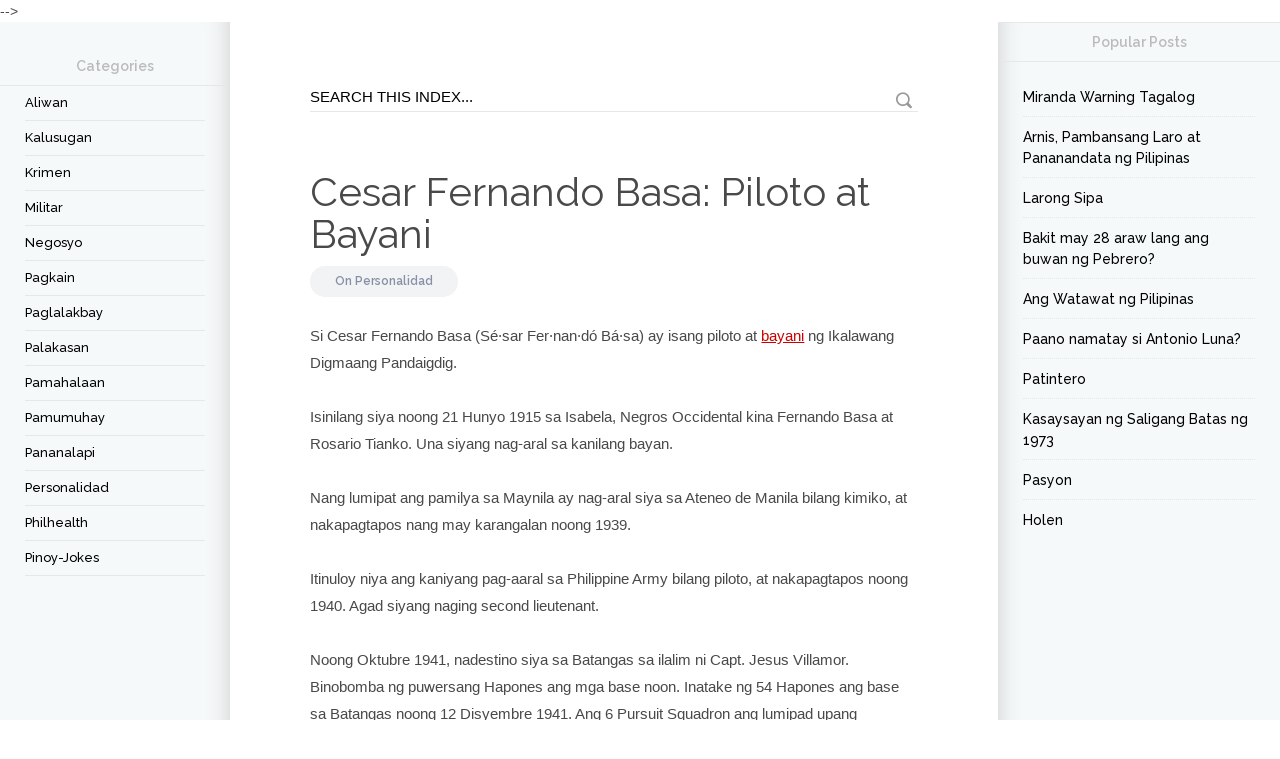

--- FILE ---
content_type: text/html; charset=UTF-8
request_url: https://pilipinas.bigwas.com/2019/09/cesar-fernando-basa-piloto-at-bayani.html
body_size: 49566
content:
<!DOCTYPE html>
<html dir='ltr' lang='en-US' xmlns='http://www.w3.org/1999/xhtml' xmlns:b='http://www.google.com/2005/gml/b' xmlns:data='http://www.google.com/2005/gml/data' xmlns:expr='http://www.google.com/2005/gml/expr'>
  <head>
  <script async='async' nonce='rf3qtmU65af4OKPaN_HKJA' src='https://fundingchoicesmessages.google.com/i/pub-4643418440405759?ers=1'></script><script nonce='rf3qtmU65af4OKPaN_HKJA'>(function() {function signalGooglefcPresent() {if (!window.frames['googlefcPresent']) {if (document.body) {const iframe = document.createElement('iframe'); iframe.style = 'width: 0; height: 0; border: none; z-index: -1000; left: -1000px; top: -1000px;'; iframe.style.display = 'none'; iframe.name = 'googlefcPresent'; document.body.appendChild(iframe);} else {setTimeout(signalGooglefcPresent, 0);}}}signalGooglefcPresent();})();</script>
<script async='async' crossorigin='anonymous' src='https://pagead2.googlesyndication.com/pagead/js/adsbygoogle.js?client=ca-pub-4643418440405759'></script>
<!-- Global site tag (gtag.js) - Google Analytics -->
<script async='async' src='https://www.googletagmanager.com/gtag/js?id=G-BNEYE3QDVK'></script>
<script>
  window.dataLayer = window.dataLayer || [];
  function gtag(){dataLayer.push(arguments);}
  gtag('js', new Date());

  gtag('config', 'G-BNEYE3QDVK');
</script>
<link href='//1.bp.blogspot.com' rel='dns-prefetch'/>
<link href='//28.2bp.blogspot.com' rel='dns-prefetch'/>
<link href='//3.bp.blogspot.com' rel='dns-prefetch'/>
<link href='//4.bp.blogspot.com' rel='dns-prefetch'/>
<link href='//www.blogger.com' rel='dns-prefetch'/>
<link href='//maxcdn.bootstrapcdn.com' rel='dns-prefetch'/>
<link href='//fonts.googleapis.com' rel='dns-prefetch'/>
<link href='//use.fontawesome.com' rel='dns-prefetch'/>
<link href='//ajax.googleapis.com' rel='dns-prefetch'/>
<link href='//resources.blogblog.com' rel='dns-prefetch'/>
<link href='//www.facebook.com' rel='dns-prefetch'/>
<link href='//plus.google.com' rel='dns-prefetch'/>
<link href='//twitter.com' rel='dns-prefetch'/>
<link href='//feeds.feedburner.com' rel='dns-prefetch'/>
<link href='//platform.twitter.com' rel='dns-prefetch'/>
<link href='//apis.google.com' rel='dns-prefetch'/>
<link href='//connect.facebook.net' rel='dns-prefetch'/>
<link href='//cdnjs.cloudflare.com' rel='dns-prefetch'/>
<link href='//www.google-analytics.com' rel='dns-prefetch'/>
<link href='//pagead2.googlesyndication.com' rel='dns-prefetch'/>
<link href='//googleads.g.doubleclick.net' rel='dns-prefetch'/>
<link href='//www.gstatic.com' rel='preconnect'/>
<link href='//www.googletagservices.com' rel='dns-prefetch'/>
<link href='//static.xx.fbcdn.net' rel='dns-prefetch'/>
<link href='//tpc.googlesyndication.com' rel='dns-prefetch'/>
<title>
Cesar Fernando Basa: Piloto at Bayani | Pilipinas
</title>
<meta content='IE=edge' http-equiv='X-UA-Compatible'/>
<meta content='width=device-width, initial-scale=1' name='viewport'/>
<meta content='article' property='og:type'/>
<link href='https://fonts.googleapis.com/css?family=Raleway:300,400,500,600' rel='stylesheet'/>
<link crossorigin='anonymous' href='https://maxcdn.bootstrapcdn.com/font-awesome/4.7.0/css/font-awesome.min.css' integrity='sha384-wvfXpqpZZVQGK6TAh5PVlGOfQNHSoD2xbE+QkPxCAFlNEevoEH3Sl0sibVcOQVnN' rel='stylesheet'/>
<meta content='text/html; charset=UTF-8' http-equiv='Content-Type'/>
<meta content='blogger' name='generator'/>
<link href='https://pilipinas.bigwas.com/favicon.ico' rel='icon' type='image/x-icon'/>
<link href='https://pilipinas.bigwas.com/2019/09/cesar-fernando-basa-piloto-at-bayani.html' rel='canonical'/>
<link rel="alternate" type="application/atom+xml" title="Pilipinas - Atom" href="https://pilipinas.bigwas.com/feeds/posts/default" />
<link rel="alternate" type="application/rss+xml" title="Pilipinas - RSS" href="https://pilipinas.bigwas.com/feeds/posts/default?alt=rss" />
<link rel="service.post" type="application/atom+xml" title="Pilipinas - Atom" href="https://www.blogger.com/feeds/6803988075868308267/posts/default" />

<link rel="alternate" type="application/atom+xml" title="Pilipinas - Atom" href="https://pilipinas.bigwas.com/feeds/8929506382945917827/comments/default" />
<!--Can't find substitution for tag [blog.ieCssRetrofitLinks]-->
<meta content='Si Cesar Fernando Basa (Sé·sar Fer·nan·dó Bá·sa) ay isang piloto at bayani ng Ikalawang Digmaang Pandaigdig.' name='description'/>
<meta content='https://pilipinas.bigwas.com/2019/09/cesar-fernando-basa-piloto-at-bayani.html' property='og:url'/>
<meta content='Cesar Fernando Basa: Piloto at Bayani' property='og:title'/>
<meta content='Si Cesar Fernando Basa (Sé·sar Fer·nan·dó Bá·sa) ay isang piloto at bayani ng Ikalawang Digmaang Pandaigdig.' property='og:description'/>
<style id='page-skin-1' type='text/css'><!--
/*
-----------------------------------------------
Blogger Template Style
Name: Cleanblog
Designer: Md Jillur Rahman
Website: www.codiblog.com
----------------------------------------------- */
/* Variable definitions
===================
<Group description="Main Color" selector="body">
<Variable name="main.color" description="Main Color" type="color" default="#cc0000"/>
<Variable name="sbc.color" description="Subscription Button Text Color" type="color" default="#f2f2f2"/>
</Group>
*/
*{box-sizing:border-box;-webkit-box-sizing:border-box;-moz-box-sizing:border-box;}
a,abbr,acronym,address,applet,article,aside,audio,b,big,blockquote,body,canvas,caption,center,cite,code,dd,del,details,dfn,div,dl,dt,em,embed,fieldset,figcaption,figure,footer,form,h1,h2,h3,h4,h5,h6,header,hgroup,html,i,iframe,img,ins,kbd,label,legend,li,mark,menu,nav,object,ol,output,p,pre,q,ruby,s,samp,section,small,span,strike,strong,sub,summary,sup,table,tbody,td,tfoot,th,thead,time,tr,tt,u,ul,var,video{border:0;font:inherit;vertical-align:baseline;margin:0;padding:0;}
blockquote{background:#eee;border-left:8px solid #cc0000;padding:25px;}
#author-info,body,pre{word-wrap:break-word;}
article,aside,details,figcaption,figure,footer,header,hgroup,menu,nav,section{display:block;}
.post-body ul li{list-style:disc;margin-left:20px;}
.post-body ol li{list-style:decimal;margin-left:20px;}
.post-body-right ol{margin-top:10px;}
.post-body-right ul li{list-style:square;margin-left:10%;}
blockquote,q{quotes:none;}
blockquote:after,blockquote:before,q:after,q:before{content:none;}
table{border-collapse:collapse;border-spacing:0;}
body{color:#494949;font-family:Helvetica, Arial, sans-serif;font-size:14px;line-height:22px;background:#fff;}
h1,h2,h3,h4,h5,h6{font-weight:600;}
h2{color:#333;margin:1.5em 0 .75em;}
.comment-content a,a:link{-webkit-transition:all .3s ease-out 0;-moz-transition:all .3s ease-out 0;color:#cc0000;text-decoration:none;transition:all .3s ease-out 0;}
:focus,a:active{outline:0;}
a img{border:0;}
.separator a{clear:none!important;float:none!important;margin-left:0!important;margin-right:0!important;}
#navbar-iframe{display:none;height:0;visibility:hidden;}
i{font-style:italic;}
body#layout .col-left,body#layout .col-middle,body#layout .col-right{position:inherit;margin:0;padding:0;}
body#layout{width:760px;}
body#layout .content-wrapper{position:inherit;}
body#layout .col-left{float:left;width:30%;}
body#layout .col-middle{float:left;width:40%;}
body#layout .col-right{float:right;width:30%;}
.col-left,.col-right{background:#f6f9fa;bottom:0;top:0;padding:25px;}
.col-right{box-shadow:25px 0 25px -25px #ccc inset;right:0;width:22%;padding:0 25px 25px;}
.content-wrapper{max-width:1300px;overflow:hidden;background:#f6f9fa;position:relative;margin:0 auto;}
.labnolFB,.widget iframe,.widget img{max-width:100%;}
.col-main{display:flex;}
.content-wrapper img:hover{-webkit-opacity:.96;-moz-opacity:.96;opacity:.96;}
.col-left{left:0;width:18%;box-shadow:-25px 0 25px -25px #ccc inset;}
.col-left .Label h2{border-top:none;}
.col-left h2,.col-right h2,.col-right h4{border-bottom:1px solid #e7e7e7;border-top:1px solid #e7e7e7;color:#bbb;font-family:Raleway, sans-serif;font-weight:700;line-height:1em;text-align:center;margin:0 -25px;padding:12px 0;}
.col-middle{width:60%;background:#fff;overflow:hidden;}
.labnolFB{position:relative;height:216px;}
.labnolFB,.labnolFB::after,.labnolFB::before{background:#f6f7f8;border:1px solid #ccc;}
.labnolFB::after,.labnolFB::before{border-top:medium none;bottom:-3px;content:"";height:1px;left:2px;position:absolute;right:2px;}
.labnolFB::after{bottom:-5px;box-shadow:0 0 2px #ccc;left:4px;right:4px;}
.post h1 a,.post h1 a:visited,.post h1 strong,.post h2 a,.post h2 a:visited,.post h2 strong{color:#494949;font-family:Raleway, sans-serif;font-size:40px;font-weight:400;line-height:1em;text-decoration:none;}
.post h2 a:hover{color:#cc0000 !important;}
.date-header{background:#f1f3f4;border-radius:25px;color:#8890a7;display:inline-block;font-size:12px;font-weight:600;line-height:21px;font-family:Raleway, sans-serif;margin:25px 0;padding:5px 25px;}
.date-header a{color:#8890a7!important;text-decoration:none!important;}
.date-header a:hover{text-decoration:underline!important;}
.post-footer{color:#333;display:none;font:86% Arial, sans-serif;margin:.75em 0;}
.post-body{font-size:15px;line-height:27px;}
#blog-pager,.blog-pager,.post-body{text-align:left;padding:60px 80px;}
.post-body a{color:#cc0000;text-decoration:underline;}
.post-body .post-content{margin:10px 0 30px;}
.post-body-right img{height:auto;vertical-align:top;margin:0 0 10px;}
#comments{margin:0 80px 40px;}
pre{background:url(https://blogger.googleusercontent.com/img/b/R29vZ2xl/AVvXsEiRM3nrd6zdPC5k5LGsC4AEaqcxWdmAdfevQ6YPv-DNmmYQn7jwnL5TRYFEbyl4bNmRbB1mc0ZTzZTQRVvVMHIwdik3w9SjKnIh_yY4lVJUcJv7Ki84qHISqYh20KZFH-cB39L_LYaTe-P9/s1600/pre.png) #FBF2F2;color:#888;display:block;font:12px/19px Consolas, 'Andale Mono', Courier, 'Courier New', monospace;overflow:auto;white-space:0;margin:10px 0;padding:19px 19px 17px;}
pre .comment{color:#A57A4C;}
pre .variable.class,pre .variable.global,pre .variable.instance{color:#DC3958;}
pre .constant.hex-color,pre .constant.language,pre .constant.numeric,pre .keyword.unit{color:#F79A32;}
pre .constant,pre .entity,pre .entity.class,pre .support{color:#F06431;}
pre .constant.symbol,pre .string{color:#889B4A;}
pre .entity.function,pre .selector,pre .support.css-property{color:#8AB1B0;}
pre .keyword,pre .storage{color:#98676A;}
.button,a.button{color:#FFF;font-weight:700;text-decoration:none;}
.button{border:none;-webkit-border-radius:2px;-moz-border-radius:2px;border-radius:2px;cursor:pointer;display:inline-block;font-family:'Open Sans Condensed', sans-serif;font-size:14px;line-height:1;text-transform:uppercase;margin:10px 10px 10px 0;padding:1em 1.5em .75em;}
a.button:hover{-webkit-opacity:.8;-moz-opacity:.8;opacity:.8;}
.button.blue{background-color:#93D0EA;box-shadow:0 0 5px #8FCDE7 inset, 0 1px 1px #EEE;}
.button.green{background-color:#cc0000;}
.button.red{background-color:#F4836A;box-shadow:0 0 5px #EF7F65 inset, 0 1px 1px #EEE;}
.button.orange{background-color:#FF8B62;box-shadow:0 0 5px #F68962 inset, 0 1px 1px #EEE;}
a.button.gray{background-color:#ECF0F1;box-shadow:0 0 5px #ECEEF1 inset, 0 1px 1px #EEE;color:#333;}
.button.dark-blue{background-color:#483D8B;box-shadow:0 0 5px #51459D inset, 0 1px 1px #EEE;}
.button.purple{background-color:#C221AE;box-shadow:0 0 5px #DD39C9 inset, 0 1px 1px #EEE;}
.button.pink{background-color:#F05791;box-shadow:0 0 5px #F26EA0 inset, 0 1px 1px #EEE;}
.button.yellow{background-color:#EADC8E;box-shadow:0 0 5px #EEE3A4 inset, 0 1px 1px #EEE;}
.button.dark{background-color:#292929;box-shadow:0 0 5px #363636 inset, 0 1px 1px #EEE;}
.button.small{font-size:11px;}
.button.big{font-size:18px;padding:1.2em 2.5em 1em;}
.quote.center{color:#999;font-size:17px;font-style:italic;line-height:24px;margin:30px 60px;}
.quote.left,.quote.right{color:#999;font-size:17px;line-height:24px;width:33%;font-style:italic;margin:15px 20px;padding:20px;}
.quote.left{float:left;}
.quote.right{float:right;}
.container-4 input#search,.search-txt{border-left:none;border-right:none;border-top:none;}
#author-info{display:block;background:#f6f9fa;text-align:center;margin-top:75px;padding:25px;}
#author-info img{border-radius:50px;margin-top:-65px;margin-bottom:5px;}
#author-info p{color:#888;line-height:1.4em;font-size:14px;}
#author-info h5{color:#555;font-family:Raleway,sans-serif;font-size:20px;font-weight:500;line-height:26px;margin:0 0 10px;}
#author-info h5 a{color:#cc0000;text-decoration:none!important;}
#blog-pager-newer-link{color:#363231;float:left;font-weight:700;}
#blog-pager-older-link{color:#363231;float:right;font-weight:700;}
.showpage a,.showpageNum a,.showpagePoint{font-size:25px;font-weight:400;text-decoration:none;border-radius:50%;font-family:Raleway, sans-serif;overflow:hidden;}
.showpage a,.showpageNum a{background-color:#222;color:#fff!important;margin-right:10px;padding:5px 13px;}
.showpage a:hover,.showpageNum a:hover{background-color:#cc0000;text-decoration:none;}
.showpageOf{color:#999;float:right;font-family:Raleway, sans-serif;margin:0;}
.showpagePoint{background-color:#cc0000;color:#fff;line-height:1em;margin-right:10px;padding:5px 15px;}
.feed-links{clear:both;display:none;line-height:2.5em;}
.sidebar{color:#666;line-height:1.5em;}
.sidebar li{padding-bottom:.25em;padding-right:0;padding-top:0;margin:0;}
.main .widget{margin:0;}
.main .Blog{border-bottom-width:0;}
.list-label-widget-content li{line-height:1em;}
.list-label-widget-content li a,.list-label-widget-content li span{border-bottom:1px solid #e7e7e7;color:#000;display:block;font-family:Raleway, sans-serif;font-size:13px;font-weight:500;text-transform:capitalize;padding:10px 0;}
.list-label-widget-content li span{color:#666;padding-left:10px;}
.list-label-widget-content li a:hover{text-decoration:none!important;opacity:.4;}
.finderror a:hover,.list-label-widget-content li a:hover,.list-label-widget-content li a:visited{text-decoration:underline;}
.list-label-widget-content li a:first-child{text-transform:capitalize;}
.list-label-widget-content li span.label-count{background:#CACACA;-webkit-border-radius:20px;-moz-border-radius:20px;border-radius:20px;color:#FFF;font-size:12px;font-weight:700;line-height:20px;position:absolute;right:5px;top:0;padding:0 12px;}
.list-label-widget-content li:hover span.label-count{background:#cc0000;}
.label,.search-query,.form h2{background-color:#f1f3f4;border-radius:25px;color:#222;display:inline-block;font-family:Raleway, sans-serif;font-size:28px;font-weight:500;line-height:1em;margin:60px 80px 0;padding:5px 15px;}
.finderror{border-bottom:1px solid #DEDEDE;margin-bottom:2em;padding-bottom:3em;padding-top:40px;}
.finderror h2{color:#494949;font-size:30px;line-height:28px;margin:0;}
.finderror a{color:#cc0000;font-weight:700;}
.breadcrumbs{color:#999;font-size:13px;font-style:italic;line-height:1em;margin:60px 0 -50px;padding:0 80px;}
h1.page-title{font-size:35px;line-height:1em;font-family:Raleway, sans-serif;margin:0 0 30px;}
.logo-text{background:#cc0000;font-family:Raleway, sans-serif;margin:-25px -25px 0;padding:25px;}
.logo-text .logo{display:block;font-size:4em;line-height:1em;font-weight:600;color:#fff;}
.logo-text .codiblog{font-size:25px;font-weight:500;color:#fff;}
.logo-text p{font-size:14px;color:#fff;}
.PopularPosts li{border-bottom:1px dotted #e7e7e7;list-style:none;margin-bottom:10px;padding-bottom:8px;}
.PopularPosts li:hover a{background:#fff;}
.PopularPosts li:last-child{border-bottom:none;margin-bottom:0;padding-bottom:0;}
.PopularPosts a{display:table;width:100%;color:#000!important;font-family:Raleway;font-size:1em;font-weight:500;line-height:1.5em;padding:0;}
.PopularPosts span{display:table-cell;vertical-align:middle;width:64%;}
.PopularPosts img{width:70px;height:65px;vertical-align:middle;}
.col-hleft{width:230px;overflow:hidden;}
.container-4{margin:10px 0 0;}
.container-4 input#search{background:0 0;color:#fff;float:left;font-size:1em;width:174px;border-bottom:1px solid #eee;margin-left:25px;}
.container-4 button.icon{background:0 0;border:none;color:#fff;font-size:10pt;}
.container-4 button.icon i{background:0 0;padding:0;}
.search-wrap{padding:60px 80px 0;}
.search-txt{background:0 0;border-radius:0;font-size:1.07692em;height:30px;width:100%;border-bottom:1px solid #e7e7e7;padding:5px 30px 5px 0;}
.search-btn{background:url(https://blogger.googleusercontent.com/img/b/R29vZ2xl/AVvXsEg0JbsEiTmQL2XwY5NAYV4xSPuS69Q5JOlBDdUWworKrz4YeGCK2-atfdhZLee9ou2JyVviD08ic_88Uw5OSqe4GHmSrQEiLWF5zdTrBq5Rin023FNPKqwbe4miPp8gFqZPeWI6ewUmSHNa/s1600/sprite-black.png) -465px -82px no-repeat;border:none;cursor:pointer;height:18px;opacity:.4;position:absolute;right:5px;top:10px;width:18px;}
.blog-pager-newer-link,.blog-pager-older-link{background:#222;color:#fff!important;border-radius:15px;padding:8px 15px;}
.blog-pager-newer-link:hover,.blog-pager-older-link:hover{opacity:.8;}
.thumb{border-radius:50%;width:50px;position:relative;top:18px;margin:0 10px 0 0;}
.site-footer{background:#121212;position:relative;margin-left:0;margin-right:0;text-align:center;padding:50px 0;}
.site-footer:after{background:linear-gradient(-45deg, #121212 5px, transparent 0), linear-gradient(45deg, #121212 5px, transparent 0);background-position:left-top;background-repeat:repeat-x;background-size:10px 10px; content: " ";display:block;position:absolute;top:-10px;left:0px;width:100%;height:32px; }
.site-footer .branding .logo{font-size:48px;letter-spacing:-2px;}
#footer-menu{border-top:1px solid #333;margin-top:25px;padding:25px 25px 0;}
#footer-menu a{color:#cc0000;}
#footer-menu ul li{display:inline-block;margin-right:15px;font-size:15px;}
#footer-menu ul li a:hover{border-bottom:1px solid #cc0000;}
.Text h2{color:#555;font-weight:400;margin:0;padding:15px 0 0;}
.Text h2 a{color:#cc0000;opacity:0.8;}
.Text h2 a:hover{opacity:1;}
#FollowByEmail1 h2{font-size:16px;font-weight:700;line-height:20px;position:relative;top:0;color:#fff;margin:0 0 20px;}
.follow-by-email-inner{max-width:535px;margin:0 auto;}
.follow-by-email-address{background:#fff;border:medium none;color:#849099;font-size:16px;height:40px;outline:medium none;vertical-align:middle;width:350px;padding:0 10px;}
.follow-by-email-submit{background:#cc0000;border:2px solid #cc0000;box-sizing:border-box;color:#f2f2f2;cursor:pointer;display:inline-block;font-size:15px;font-weight:700;height:40px;line-height:38px;outline:medium none;text-align:center;text-transform:uppercase;transition:all .25s ease-in-out 0;vertical-align:middle;width:180px;margin:0 0 0 5px;padding:0;}
.follow-by-email-submit:hover{background:none;color:#cc0000;font-size:12px;}
.sticky-sidebar .widget-content,.sidebar .widget-content{padding:25px 0 0;}
.post-share span{color:#aaa;font-family:Raleway;font-weight:700;letter-spacing:2px;text-transform:uppercase;margin:0 10px 0 0;}
.post-share a{background:#121212;display:inline-block;width:40px;height:40px;line-height:40px;text-align:center;border-radius:25px;color:#fff!important;margin-right:2px;margin-top:5px;}
.post-share a:hover{background:#fab231;}
#collapase{background:#222;color:#fff;display:none;text-align:center;height:50px;line-height:50px;width:100%;z-index:100;top:0;}
#collapase i{position:absolute;left:0;}
#collapase i:hover{opacity:0.9;}
#collapase i.fa-bars,#collapase i.fa-times{background:#cc0000;cursor:pointer;font-size:30px;height:50px;line-height:50px;text-align:center;transition:all .4s ease 0;width:50px;}
#collapase i.fa-times{background:green;}
.cb-logo{background:#fff;bottom:0;color:#cc0000;font-family:Verdana;font-size:14px;font-weight:600;position:relative;padding:1px 0 2px 4px;}
.blog{background:#cc0000;color:#fff;margin:0 0 0 4px;padding:1px 4px 2px;}
.cb-logo:hover{opacity:0.95;}
.contact-form-name,.contact-form-email,.contact-form-email-message{border:1px solid #eee;font-size:15px;max-width:250px;width:100%;background:#fafafa;}
.contact-form-email-message{height:200px;max-width:450px;font-family:Arial,sans-serif;color:#000;font-size:15px;padding:25px;}
.form{padding:0 80px;}
.contact-text{margin:0 0 30px;}
.form h2{margin:60px 0 20px;}
.contact-form-button-submit,.contact-form-button-submit:hover{background:#cc0000;border-color:#cc0000;}
.contact-form-email,.contact-form-name{height:40px;margin:0 0 10px;padding:0 25px;}
.contact-form-email:focus,.contact-form-name:focus,.contact-form-email-message:focus{border-color:#cc0000;}
.contact-form-button{cursor:pointer;font-size:18px;height:auto;margin-top:10px;min-width:auto;border:none;color:#fff;padding:10px 25px;}
.contact-form-button-submit:hover{opacity:0.8;}
.contact-form-error-message-with-border,.contact-form-success-message-with-border{background:#666;display:inline-block;box-shadow:0 1px 1px rgba(0,0,0,0.2);color:#fff;overflow:hidden;margin:10px 0 0!important;padding:0 0 0 5px;}
.contact-form-success-message-with-border{background:#cc0000;}
.contact-form-error-message-with-border img{cursor:pointer;position:relative;margin:0 5px 0 3px;}
.name{display:inline-block;width:70px;}
.message{width:70px;display:inline-block;vertical-align:top;}
.comments{font-family:Raleway,sans-serif;clear:both;margin-bottom:0;margin-top:10px;}
.comments h4{border-bottom:1px solid #e7e7e7;font-size:25px;line-height:1.2em;margin:0 0 30px;padding:0 0 10px;}
.comments .comment .comment-actions a{border:1px solid #e7e7e7;color:#333232;margin-right:8px;text-decoration:none!important;position:relative;bottom:-8px;padding:5px;}
.comments .comment .comment-actions a:hover{color:#000;margin-right:8px;text-decoration:none!important;border-color:#000;padding:5px;}
.comments .comment-block{border-bottom:1px solid #f0f0f0;position:relative;margin:0 0 20px 48px;padding:0 10px 10px 0;}
.continue{border-top:medium none!important;position:relative;}
.continue a{border:1px solid #e7e7e7;color:#fff;display:inline-block!important;margin-top:0;text-decoration:none!important;float:left;position:absolute;top:-21px;left:47px;padding:2px 5px!important;}
.blog-author{font-size:15px;margin:0 5px 0 0;}
.comment-header a{color:#222!important;}
#comments .avatar-image-container img{border-radius:50px;height:58px;max-width:58px;}
.comments .avatar-image-container{border:2px solid #fff;border-radius:34px;box-shadow:1px 1px 3px #dcdcdc;margin-left:-20px;margin-right:20px;max-height:61px!important;width:61px!important;float:left;overflow:hidden;}
.comment-content{font-size:14px;overflow:hidden;margin:15px 25px;}
#comment-actions{background:transparent none repeat scroll 0 0;border:0 none;height:25px;position:absolute;padding:0;}
.comment-link{white-space:nowrap;}
.paging-control-container{float:right;font-size:80%;margin:0 6px 0 0;}
.unneeded-paging-control{visibility:hidden;}
#comments-block .avatar-image-container img{border:1px solid #ccc;float:right;}
#comments-block .avatar-image-container.avatar-stock img{border-width:0;padding:1px;}
#comments-block .avatar-image-container{height:37px;left:-45px;position:absolute;width:37px;}
#comments-block.avatar-comment-indent{margin-left:45px;position:relative;}
#comments-block.avatar-comment-indent dd{margin-left:0;}
iframe.avatar-hovercard-iframe{border:0 none;height:9.4em;width:25em;margin:.5em;padding:0;}
.comments .comments-content{margin-bottom:16px;}
.comments .comments-content .comment-thread ol{list-style-type:none;text-align:left;padding:0;}
.comments .comments-content .inline-thread{padding:.5em 1em;}
.comments .comments-content .comment-thread{margin:8px 0;}
.comments .comments-content .comment-replies{margin-left:36px;margin-top:1em;}
.comments .comments-content .comment{margin-bottom:16px;padding-bottom:8px;}
.comments .comments-content .comment:first-child{padding-top:16px;}
.comments .comments-content .comment:last-child{border-bottom:0 none;padding-bottom:0;}
.comments .comments-content .user{font-style:normal;font-weight:700;}
.comments .comments-content .icon.blog-author{display:inline-block;height:18px;width:18px;margin:0 0 -4px 6px;}
.comments .comments-content .datetime{margin-left:6px;}
.comments .comments-content .comment-header,.comments .comments-content .comment-content{margin:0 0 8px;}
.comments .comments-content .comment-content{text-align:justify;}
.comments .comments-content .owner-actions{position:absolute;right:0;top:0;}
.comments .comments-replybox{border:medium none;height:250px;width:100%;}
.comments .comment-replybox-single{margin-left:48px;margin-top:5px;}
.comments .comment-replybox-thread{margin-top:5px;}
.comments .comments-content .loadmore a{display:block;text-align:center;padding:10px 16px;}
.comments .thread-toggle{cursor:pointer;display:inline-block;}
.comments .continue{cursor:pointer;}
.comments .continue a{display:block;color:#000;padding:.5em;}
.comments .continue a:hover{border-color:#000;}
.comments .comments-content .loadmore{cursor:pointer;margin-top:3em;max-height:3em;}
.comments .comments-content .loadmore.loaded{max-height:0;opacity:0;overflow:hidden;}
.comments .thread-toggle .thread-arrow{display:inline-block;height:6px;overflow:visible;padding-right:4px;width:7px;margin:.3em;}
.comments .thread-expanded .thread-arrow{background:transparent url([data-uri]) no-repeat scroll 0 0;}
.comments .thread-collapsed .thread-arrow{background:transparent url([data-uri]) no-repeat scroll 0 0;}
.comments .avatar-image-container img{max-width:36px;}
table.tr-caption-container{margin-bottom:.5em;padding:4px;}
td.tr-caption{font-size:80%;}
.icon-action{vertical-align:middle;border-style:none!important;margin:0 0 0 .5em !important;}
.comment-action-icon{height:13px;margin-top:3px;width:13px;}
.delete-comment-icon{padding:7px;}
#comment-popup{height:20px;position:absolute;visibility:hidden;width:100px;}
.logo-text,#sticky-left-sidebar{text-align:center;}
ol,ul,.col-left h2,.col-right h4 .sidebar ul{list-style:none;}
b,.post-body strong{font-weight:700;}
a:hover,a:visited,.post-body a:hover{text-decoration:none;}
body#layout #Contact12,body#layout #ContactForm1,footer #ContactForm1,.sidebar .date-header,.breadcrumbs,.mobile.logo-text,.site-footer.plain-line:after,.loadmore,.comments .comments-content .comment-thread:empty,.comments .thread-chrome.thread-collapsed{display:none;}
.post h2,.post-share{margin:0 0 30px;}
.date-header.item,.sidebar .widget-content,#left-column{margin:0 0 25px;}
#blog-pager a:visited,.blog-pager,#FollowByEmail1 b{color:#cc0000;}
.item-control,.icon.user.blog-author{display:none!important;}
.clear,.comment-form{clear:both;}
.breadcrumbs a,.datetime a{color:#999!important;}
.logo-text a,.container-4 input#search:-moz-placeholder,.container-4 input#search::-moz-placeholder,.site-footer .branding .logo a{color:#fff;}
.post-search,.comments .comments-content .comment-body{position:relative;}
#comments .blogger-comment-icon,.blogger-comment-icon,#comments .openid-comment-icon,.openid-comment-icon,#comments .anon-comment-icon,.anon-comment-icon{line-height:16px;padding-left:20px;}
@media screen and max-device-width 480px {
.comments .comments-content .comment-replies{margin-left:0;}
}

--></style>
<style type='text/css'>
      .post h2,.post h3{color:#444;font-family:Raleway,sans-serif;}
      .post h2{margin:10px 0 15px;}
      .post-body-right h2 span{font-size:30px!important;line-height:1em;}
      .post-body-right h3 span{font-size:20px!important;line-height:1em;}
    </style>
<style type='text/css'>
    @media only screen and (min-width:960px) and (max-width:1024px) {
      #blog-pager,.blog-pager,.post-body{padding:50px;}
      #comments{margin:0 50px 20px;}
      .search-wrap{padding:25px 50px 0;}
      .label,.search-query{margin: 50px 50px 0;}
      .social-buttons.responsive{display:block;margin-top:25px;}
      .col-middle{width:60%;}
      .col-right{width:22%;}
      .item-title{padding-left:10px;}
      .labnolFB{height:232px;}
    }
    @media only screen and (max-width:959px) {
      .post{margin-right:0;}
      #blog-pager,.blog-pager,.post-body{padding:25px;}
      .search-wrap, .form{padding:25px 25px 0;}
      .label,.search-query{margin: 25px 25px 0;}
      #comments{margin: 0 25px 10px;}
      .labnolFB{height:232px;}
      .col-left{display:none;width:auto;max-width:320px;}
      .col-middle{width:65%;}
      .col-right{width:35%;}
      #collapase{display:block;}
      .form h{margin:30px 0 20px;}
    }
    @media only screen and (max-width:736px) {
      .PopularPosts img {width:auto;}
    }
    @media only screen and (max-width:734px) {
      .col-middle {width: 100%;}
      .col-right{border-right:1px solid #e7e7e7;margin: auto;width:280px;}
      .PopularPosts span{width:70%;}
      .follow-by-email-inner{max-width:320px;margin:auto;}
      .follow-by-email-address{width:auto;}
      .follow-by-email-submit{font-size:13px;width:auto;}
      .site-footer{padding:50px 10px;}
      .col-main{display: inherit;}
      .labnolFB {height:216px;}
      .item-title {padding-left: 10px;}
      #sidebar .PopularPosts span {width: 75%;}
      #author-info p {padding-left: 0;}
    }
    @media only screen and (max-width:320px) {
      .follow-by-email-address{width:180px;}
      .follow-by-email-submit{font-size:12px;width:100px;}
      .showpage a,.showpageNum a,.showpagePoint{padding:2px 10px;}
    }
  </style>

  </head><!--<head>
<link href='https://www.blogger.com/static/v1/widgets/2944754296-widget_css_bundle.css' rel='stylesheet' type='text/css'/>
<link href='https://www.blogger.com/dyn-css/authorization.css?targetBlogID=6803988075868308267&amp;zx=6c5fee7d-b843-4375-9f04-664af82bcc11' media='none' onload='if(media!=&#39;all&#39;)media=&#39;all&#39;' rel='stylesheet'/><noscript><link href='https://www.blogger.com/dyn-css/authorization.css?targetBlogID=6803988075868308267&amp;zx=6c5fee7d-b843-4375-9f04-664af82bcc11' rel='stylesheet'/></noscript>
<meta name='google-adsense-platform-account' content='ca-host-pub-1556223355139109'/>
<meta name='google-adsense-platform-domain' content='blogspot.com'/>

<script async src="https://pagead2.googlesyndication.com/pagead/js/adsbygoogle.js?client=ca-pub-4643418440405759&host=ca-host-pub-1556223355139109" crossorigin="anonymous"></script>

<!-- data-ad-client=ca-pub-4643418440405759 -->

</head>-->
  <body>
<div id='fb-root'></div>
<script type='text/javascript'>
      (function(d, s, id) {
        var js, fjs = d.getElementsByTagName(s)[0];
        if (d.getElementById(id)) return;
        js = d.createElement(s); js.id = id;
        js.src = "//connect.facebook.net/en_US/all.js#xfbml=1";
        fjs.parentNode.insertBefore(js, fjs);
      }(document, 'script', 'facebook-jssdk'));</script>
<div class='outer-wrapper'>
<div class='ie7_8'>
<div class='content-wrapper'>
<div id='collapase'><span class='icon'><i aria-hidden='true' class='fa fa-bars'></i></span>
<a href='https://pilipinas.bigwas.com/'><span class='cb-logo'>Bigwas<span class='blog'>Blog</span></span></a></div>
<div class='col-main'>
<div class='col-left'>
<div class='section' id='left-column'><div class='widget Label' data-version='1' id='Label2'>
<h2>Categories</h2>
<div class='widget-content list-label-widget-content'>
<ul>
<li><a dir='ltr' href='https://pilipinas.bigwas.com/search/label/Aliwan'>Aliwan</a></li>
<li><a dir='ltr' href='https://pilipinas.bigwas.com/search/label/Kalusugan'>Kalusugan</a></li>
<li><a dir='ltr' href='https://pilipinas.bigwas.com/search/label/Krimen'>Krimen</a></li>
<li><a dir='ltr' href='https://pilipinas.bigwas.com/search/label/Militar'>Militar</a></li>
<li><a dir='ltr' href='https://pilipinas.bigwas.com/search/label/Negosyo'>Negosyo</a></li>
<li><a dir='ltr' href='https://pilipinas.bigwas.com/search/label/Pagkain'>Pagkain</a></li>
<li><a dir='ltr' href='https://pilipinas.bigwas.com/search/label/Paglalakbay'>Paglalakbay</a></li>
<li><a dir='ltr' href='https://pilipinas.bigwas.com/search/label/Palakasan'>Palakasan</a></li>
<li><a dir='ltr' href='https://pilipinas.bigwas.com/search/label/Pamahalaan'>Pamahalaan</a></li>
<li><a dir='ltr' href='https://pilipinas.bigwas.com/search/label/Pamumuhay'>Pamumuhay</a></li>
<li><a dir='ltr' href='https://pilipinas.bigwas.com/search/label/Pananalapi'>Pananalapi</a></li>
<li><a dir='ltr' href='https://pilipinas.bigwas.com/search/label/Personalidad'>Personalidad</a></li>
<li><a dir='ltr' href='https://pilipinas.bigwas.com/search/label/Philhealth'>Philhealth</a></li>
<li><a dir='ltr' href='https://pilipinas.bigwas.com/search/label/Pinoy-Jokes'>Pinoy-Jokes</a></li>
</ul>
</div>
</div></div>
<div class='sticky-left-sidebar sidebar no-items section' id='sticky-left-sidebar'></div>
</div>
<div class='col-middle'>
<form action='/search/max-results=8' method='get'><div class='search-wrap'><div class='post-search'><input class='search-txt' id='s' name='q' onblur='if(this.value==&#39;&#39;)this.value=this.defaultValue;' onfocus='if(this.value==this.defaultValue)this.value=&#39;&#39;;' type='text' value='SEARCH THIS INDEX...'/><input class='search-btn' type='submit' value=''/></div></div></form>
<div class='section' id='Contact12'><div class='widget ContactForm' data-version='1' id='ContactForm2'>
<div class='clear'></div>
</div></div>
<div class='main section' id='main'><div class='widget Blog' data-version='1' id='Blog1'>
<div class='blog-posts hfeed'>
<div class='breadcrumbs'>
<span itemscope='' itemtype='https://schema.org/Breadcrumb'>
<a href='https://pilipinas.bigwas.com/' itemprop='url'>
<span itemprop='title'>
                                      Home
                                    </span>
</a>
</span>
                                &#187; 
                                
<span itemscope='' itemtype='https://schema.org/Breadcrumb'>
<a href='https://pilipinas.bigwas.com/search/label/Personalidad?&max-results=8' itemprop='url'>
<span itemprop='title'>
Personalidad
</span>
</a>
</span>

                                &#187; 
                                <span>
Cesar Fernando Basa: Piloto at Bayani
</span>
</div>
<!--Can't find substitution for tag [adStart]-->
<article class='post' id='8929506382945917827'>
<div class='post-body' id='post-body-8929506382945917827'>
<a name='8929506382945917827'></a>
<h1 class='post-title'>
<a href='https://pilipinas.bigwas.com/2019/09/cesar-fernando-basa-piloto-at-bayani.html'>Cesar Fernando Basa: Piloto at Bayani</a>
</h1>
<div class='post-content'>
<div class='post-body-right'>
<div class='date-header item'>
                                On <a href='https://pilipinas.bigwas.com/search/label/Personalidad' itemprop='url' rel='nofollow'>Personalidad</a>
</div>
<span>
<div dir="ltr" style="text-align: left;">Si Cesar Fernando Basa (Sé&#183;sar Fer&#183;nan&#183;dó Bá&#183;sa) ay isang piloto at <a href="https://pilipinas.bigwas.com/2019/09/bayani.html">bayani</a> ng Ikalawang Digmaang Pandaigdig.</div><p><br /></p><p>Isinilang siya noong 21 Hunyo 1915 sa Isabela, Negros Occidental kina Fernando Basa at Rosario Tianko. Una siyang nag-aral sa kanilang bayan.</p><p><br /></p><p>Nang lumipat ang pamilya sa Maynila ay nag-aral siya sa Ateneo de Manila bilang kimiko, at nakapagtapos nang may karangalan noong 1939.</p><p><br /></p><p>Itinuloy niya ang kaniyang pag-aaral sa Philippine Army bilang piloto, at nakapagtapos noong 1940. Agad siyang naging second lieutenant.</p><p><br /></p><p>Noong Oktubre 1941, nadestino siya sa Batangas sa ilalim ni Capt. Jesus Villamor. Binobomba ng puwersang Hapones ang mga base noon. Inatake ng 54 Hapones ang base sa Batangas noong 12 Disyembre 1941. Ang 6 Pursuit Squadron ang lumipad upang ipagtanggol ito.</p><p><br /></p><p>Pabalik noon si Basa mula sa isang pagpapatrulya, na may kargang gas na tatagal na lamang nang 15 minuto. Nakíta niya ang dehadong sitwasyon ng kaniyang kasamahan kaya lumipad siya patungo sa kanila. Agad siyang napalibutan ng pitong eroplano ng kalaban at napabagsak.</p><p><br /></p><p>Pinarangalan ang kaniyang kabayanihan ng Gold Cross Medal at pinuri ni Hen. Douglas MacArthur, ang kumander ng USAFE. Ang Basa Airbase sa Floridablanca, Pampanga ay ipinangalan sa kaniya. Noong 1947, naglabas ng selyo na nagpupugay sa kaniyang kabayanihan.</p><p><br /></p><p>Pinagmulan: NCCA Official | Flickr</p><p><br /></p><p>Mungkahing Basahin:</p><ul style="text-align: left;"><li><a href="https://pilipinas.bigwas.com/2019/09/sino-si-licerio-geronimo.html">Licerio Geronimo (Bayani ng Labanang San Mateo sa Rizal)</a></li></ul>
</span>
</div>
</div>
<div class='post-share'>
<span>Share</span>
<a class='share-facebook' href='https://www.facebook.com/sharer/sharer.php?u=https://pilipinas.bigwas.com/2019/09/cesar-fernando-basa-piloto-at-bayani.html' target='_blank'><i class='fa fa-facebook'></i></a>
<a class='share-twitter' href='https://twitter.com/home?status=https://pilipinas.bigwas.com/2019/09/cesar-fernando-basa-piloto-at-bayani.html' target='_blank'><i class='fa fa-twitter'></i></a>
<a class='share-google-plus' href='https://plus.google.com/share?url=https://pilipinas.bigwas.com/2019/09/cesar-fernando-basa-piloto-at-bayani.html' target='_blank'><i class='fa fa-google-plus'></i></a>
<a class='share-pinterest' href='http://pinterest.com/pin/create/button/?url=https://pilipinas.bigwas.com/2019/09/cesar-fernando-basa-piloto-at-bayani.html&media=&description=Cesar Fernando Basa: Piloto at Bayani' target='_blank'><i class='fa fa-pinterest'></i></a>
<a class='share-linkedin' href='http://www.linkedin.com/shareArticle?mini=true&url=https://pilipinas.bigwas.com/2019/09/cesar-fernando-basa-piloto-at-bayani.html&title=Cesar Fernando Basa: Piloto at Bayani&summary=&source=' target='_blank'><i class='fa fa-linkedin'></i></a>
</div>
<div class='clear'></div>
<div id='author-info'>
<img alt='' class='avatar avatar-120 photo' src='https://2.bp.blogspot.com/-9jFVhhZjfFM/WEG50oi5HLI/AAAAAAAADiE/n5QV0g9B_Cga7tVRNToQH9xi4bA4lpvNACLcB/s1600/80x80.png'/>
<h5>Bigwas</h5>
<p></p>
</div>
</div>
</article>
<div class='comments' id='comments'>
<a name='comments'></a>
<h4>

                            No Comment to " 
                            Cesar Fernando Basa: Piloto at Bayani
                            "
                            
</h4>
<dl id='comments-block'>
</dl>
<p class='comment-footer'>
<div class='comment-form'>
<a name='comment-form'></a>
<p>
</p>
<a href='https://www.blogger.com/comment/frame/6803988075868308267?po=8929506382945917827&hl=fil&saa=85391&origin=https://pilipinas.bigwas.com' id='comment-editor-src'></a>
<iframe allowtransparency='true' class='blogger-iframe-colorize' frameborder='0' height='275' id='comment-editor' scrolling='no' src='' width='100%'></iframe>
<script type="text/javascript" src="https://www.blogger.com/static/v1/jsbin/2210189538-iframe_colorizer.js"></script>
</div>
</p>
<div id='backlinks-container'>
<div id='Blog1_backlinks-container'>
</div>
</div>
</div>
<!--Can't find substitution for tag [adEnd]-->
</div>
<div class='post-feeds'>
<div class='feed-links'>
Mag-subscribe sa:
<a class='feed-link' href='https://pilipinas.bigwas.com/feeds/8929506382945917827/comments/default' target='_blank' type='application/atom+xml'>I-post ang Mga Komento (Atom)</a>
</div>
</div>
</div></div>
</div>
<div class='col-right'>
<div class='sidebar no-items section' id='sidebar'></div>
<div class='sticky-sidebar sidebar section' id='sticky-sidebar'><div class='widget PopularPosts' data-version='1' id='PopularPosts1'>
<h4>Popular Posts</h4>
<div class='widget-content popular-posts'>
<ul>
<li>
<a href='https://pilipinas.bigwas.com/2022/05/miranda-warning-tagalog.html'>
Miranda Warning Tagalog
</a>
</li>
<li>
<a href='https://pilipinas.bigwas.com/2019/07/arnis-pambansang-laro-at-pananandata-ng-pilipinas.html'>
Arnis, Pambansang Laro at Pananandata ng Pilipinas
</a>
</li>
<li>
<a href='https://pilipinas.bigwas.com/2019/09/larong-sipa.html'>
Larong Sipa
</a>
</li>
<li>
<a href='https://pilipinas.bigwas.com/2022/03/bakit-may-28-araw-lang-ang-buwan-ng.html'>
Bakit may 28 araw lang ang buwan ng Pebrero?
</a>
</li>
<li>
<a href='https://pilipinas.bigwas.com/2022/05/ang-watawat-ng-pilipinas.html'>
Ang Watawat ng Pilipinas
</a>
</li>
<li>
<a href='https://pilipinas.bigwas.com/2022/05/paano-namatay-si-antonio-luna.html'>
Paano namatay si Antonio Luna?
</a>
</li>
<li>
<a href='https://pilipinas.bigwas.com/2021/06/patintero.html'>
Patintero
</a>
</li>
<li>
<a href='https://pilipinas.bigwas.com/2021/11/kasaysayan-ng-saligang-batas-ng-1973.html'>
Kasaysayan ng Saligang Batas ng 1973
</a>
</li>
<li>
<a href='https://pilipinas.bigwas.com/2021/06/pasyon.html'>
Pasyon
</a>
</li>
<li>
<a href='https://pilipinas.bigwas.com/2019/11/holen.html'>
Holen
</a>
</li>
</ul>
</div>
</div></div>
</div>
</div>
<footer class='site-footer'>
<div class='no-items section' id='footer'></div>
<div class='Text'>
<div class='section' id='footer-menu'><div class='widget ContactForm' data-version='1' id='ContactForm1'>
<div class='clear'></div>
</div><div class='widget LinkList' data-version='1' id='LinkList1'>
<div class='widget-content'>
<ul>
<li><a href='https://pilipinas.bigwas.com/search/label/Contact_Us'>Contact</a></li>
<li><a href='https://pilipinas.bigwas.com/p/privacy-policy.html'>Privacy Policy</a></li>
<li><a href='https://pilipinas.bigwas.com/p/disclaimer.html'>Disclaimer</a></li>
</ul>
<div class='clear'></div>
</div>
</div></div>
<h2>Copyright &#169; 2016 <a href='https://pilipinas.bigwas.com/'>pilipinas.bigwas.com</a> All Rights Reserved - Designed by: <a href='https://pilipinas.bigwas.com'>Bigwas</a></h2>
</div>
</footer>
</div>
</div>
<!-- end content-wrapper -->
</div>
<script type='text/javascript'>
        var postperpage=7;
        var numshowpage=3;
        var upPageWord ='&#8592;';
        var downPageWord ='&#8594;';
        var urlactivepage=location.href;
        var home_page="/";
      </script>
<script>
//<![CDATA[
eval(function(p,a,c,k,e,d){e=function(c){return(c<a?'':e(parseInt(c/a)))+((c=c%a)>35?String.fromCharCode(c+29):c.toString(36))};if(!''.replace(/^/,String)){while(c--){d[e(c)]=k[c]||e(c)}k=[function(e){return d[e]}];e=function(){return'\\w+'};c=1};while(c--){if(k[c]){p=p.replace(new RegExp('\\b'+e(c)+'\\b','g'),k[c])}}return p}('(j(l,m){j I(a){15 b=a.18,d=c.1b(a);o c.5e(a)?!1:1===a.1c&&b?!0:"e5"===d||"j"!==d&&(0===b||"4R"==1d b&&0<b&&b-1 in a)}j ba(a){15 b=8X[a]={};o c.1h(a.2v(U)||[],j(a,c){b[c]=!0}),b}j 3g(a,b,d,e){if(c.5K(a)){15 f,g,h=c.2E,k=a.1c,p=k?c.4v:a,w=k?a[h]:a[h]&&h;if(w&&p[w]&&(e||p[w].1p)||d!==m||"1s"!=1d b)o w||(w=k?a[h]=48.4q()||c.2b++:h),p[w]||(p[w]=k?{}:{bT:c.an}),("1Q"==1d b||"j"==1d b)&&(e?p[w]=c.1u(p[w],b):p[w].1p=c.1u(p[w].1p,b)),g=p[w],e||(g.1p||(g.1p={}),g=g.1p),d!==m&&(g[c.36(b)]=d),"1s"==1d b?(f=g[b],1a==f&&(f=g[c.36(b)])):f=g,f}}j 62(a,b,d){if(c.5K(a)){15 e,f,g=a.1c,h=g?c.4v:a,k=g?a[c.2E]:c.2E;if(h[k]){if(b&&(e=d?h[k]:h[k].1p)){c.2W(b)?b=b.5g(c.2l(b,c.36)):b in e?b=[b]:(b=c.36(b),b=b in e?[b]:b.2n(" "));17(f=b.18;f--;)22 e[b[f]];if(d?!3k(e):!c.5B(e))o}(d||(22 h[k].1p,3k(h[k])))&&(g?c.6i([a],!0):c.1r.7s||h!=h.6T?22 h[k]:h[k]=1a)}}}j ca(a,b,d){if(d===m&&1===a.1c){15 e="1p-"+b.1q(d3,"-$1").1o();if(d=a.1Y(e),"1s"==1d d){1W{d="9D"===d?!0:"3u"===d?!1:"1a"===d?1a:+d+""===d?+d:cI.1e(d)?c.8D(d):d}1T(f){}c.1p(a,b,d)}1v d=m}o d}j 3k(a){17(15 b in a)if(("1p"!==b||!c.5B(a[b]))&&"bT"!==b)o!1;o!0}j da(){o!0}j D(){o!1}j W(){1W{o t.b3}1T(a){}}j Q(a,b){do a=a[b];aL(a&&1!==a.1c);o a}j ja(a,b,d){if(c.1C(b))o c.4O(a,j(a,c){o!!b.1f(a,c,a)!==d});if(b.1c)o c.4O(a,j(a){o a===b!==d});if("1s"==1d b){if(cQ.1e(b))o c.1N(b,a,d);b=c.1N(b,a)}o c.4O(a,j(a){o 0<=c.3I(a,b)!==d})}j S(a){15 b=9G.2n("|");a=a.cR();if(a.21)17(;b.18;)a.21(b.4q());o a}j u(a,b){o c.1l(a,"2s")&&c.1l(1===b.1c?b:b.1S,"6d")?a.2a("2F")[0]||a.2z(a.1Z.21("2F")):a}j 9O(a){o a.1b=(1a!==c.1R.2Z(a,"1b"))+"/"+a.1b,a}j 9P(a){15 b=bv.28(a.1b);o b?a.1b=b[1]:a.4h("1b"),a}j 34(a,b){17(15 d,e=0;1a!=(d=a[e]);e++)c.1z(d,"5C",!b||c.1z(b[e],"5C"))}j 9N(a,b){if(1===b.1c&&c.9y(a)){15 d,e,f;e=c.1z(a);15 g=c.1z(b,e),h=e.3r;if(h)17(d in 22 g.37,g.3r={},h)17(e=0,f=h[d].18;f>e;e++)c.1n.2h(b,d,h[d][e]);g.1p&&(g.1p=c.1u({},g.1p))}}j z(a,b){15 d,e,f=0,g=1d a.2a!==2Y?a.2a(b||"*"):1d a.43!==2Y?a.43(b||"*"):m;if(!g)17(g=[],d=a.2U||a;1a!=(e=d[f]);f++)!b||c.1l(e,b)?g.1j(e):c.33(g,z(e,b));o b===m||b&&c.1l(a,b)?c.33([a],g):g}j V(a){$a.1e(a.1b)&&(a.bI=a.26)}j 4F(a,b){if(b in a)o b;17(15 c=b.9m(0).au()+b.1x(1),e=b,f=af.18;f--;)if(b=af[f]+c,b in a)o b;o e}j J(a,b){o a=b||a,"3m"===c.1i(a,"1M")||!c.2r(a.1Z,a)}j 4U(a,b){17(15 d,e,f,g=[],h=0,k=a.18;k>h;h++)e=a[h],e.1g&&(g[h]=c.1z(e,"9k"),d=e.1g.1M,b?(g[h]||"3m"!==d||(e.1g.1M=""),""===e.1g.1M&&J(e)&&(g[h]=c.1z(e,"9k",B(e.1l)))):g[h]||(f=J(e),(d&&"3m"!==d||!f)&&c.1z(e,"9k",f?d:c.1i(e,"1M"))));17(h=0;k>h;h++)e=a[h],e.1g&&(b&&"3m"!==e.1g.1M&&""!==e.1g.1M||(e.1g.1M=b?g[h]||"":"3m"));o a}j K(a,b,c){o(a=ek.28(b))?3N.2e(0,a[1]-(c||0))+(a[2]||"31"):b}j 3O(a,b,d,e,f){b=d===(e?"2j":"2X")?4:"1F"===b?1:0;17(15 g=0;4>b;b+=2)"3a"===d&&(g+=c.1i(a,d+3B[b],!0,f)),e?("2X"===d&&(g-=c.1i(a,"2S"+3B[b],!0,f)),"3a"!==d&&(g-=c.1i(a,"2j"+3B[b]+"7w",!0,f))):(g+=c.1i(a,"2S"+3B[b],!0,f),"2S"!==d&&(g+=c.1i(a,"2j"+3B[b]+"7w",!0,f)));o g}j 53(a,b,d){15 e=!0,f="1F"===b?a.5D:a.7Y,g=3A(a),h=c.1r.6j&&"2j-1V"===c.1i(a,"6j",!1,g);if(0>=f||1a==f){if(f=ga(a,b,g),(0>f||1a==f)&&(f=a.1g[b]),78.1e(f))o f;e=h&&(c.1r.9a||f===a.1g[b]);f=4o(f)||0}o f+3O(a,b,d||(h?"2j":"2X"),e,g)+"31"}j B(a){15 b=t,d=8I[a];o d||(d=L(a,b),"3m"!==d&&d||(69=(69||c("<bm fd=\'0\' 1F=\'0\' 2A=\'0\'/>").1i("3G","1M:44 !fg")).9H(b.2C),b=(69[0].bt||69[0].bs).2f,b.aF("<!f9 2G><2G><3L>"),b.f2(),d=L(a,b),69.65()),8I[a]=d),d}j L(a,b){15 d=c(b.21(a)).9H(b.3L),e=c.1i(d[0],"1M");o d.2x(),e}j R(a,b,d,e){15 f;if(c.2W(b))c.1h(b,j(b,c){d||$b.1e(a)?e(a,c):R(a+"["+("1Q"==1d c?b:"")+"]",c,d,e)});1v if(d||"1Q"!==c.1b(b))e(a,b);1v 17(f in b)R(a+"["+f+"]",b[f],d,e)}j P(a){o j(b,d){"1s"!=1d b&&(d=b,b="*");15 e,f=0,g=b.1o().2v(U)||[];if(c.1C(d))17(;e=g[f++];)"+"===e[0]?(e=e.1x(1)||"*",(a[e]=a[e]||[]).3x(d)):(a[e]=a[e]||[]).1j(d)}}j 38(a,b,d,e){j f(k){15 p;o g[k]=!0,c.1h(a[k]||[],j(a,c){15 k=c(b,d,e);o"1s"!=1d k||h||g[k]?h?!(p=k):m:(b.3t.3x(k),f(k),!1)}),p}15 g={},h=a===ab;o f(b.3t[0])||!g["*"]&&f("*")}j G(a,b){15 d,e,f=c.4k.dS||{};17(e in b)b[e]!==m&&((f[e]?a:d||(d={}))[e]=b[e]);o d&&c.1u(!0,a,d),a}j X(){1W{o 2N l.bd}1T(a){}}j 5h(){o 4j(j(){4E=m}),4E=c.3s()}j 5x(a,b,c){17(15 d,f=(5X[b]||[]).5g(5X["*"]),g=0,h=f.18;h>g;g++)if(d=f[g].1f(c,b,a))o d}j M(a,b,d){15 e,f=0,g=6Z.18,h=c.4N().4f(j(){22 k.1K}),k=j(){if(e)o!1;17(15 b=4E||5h(),b=3N.2e(0,p.dR+p.2L-b),c=1-(b/p.2L||0),d=0,f=p.61.18;f>d;d++)p.61[d].aN(c);o h.cN(a,[p,c,b]),1>c&&f?b:(h.5c(a,[p]),!1)},p=h.2o({1K:a,47:c.1u({},b),2I:c.1u(!0,{9l:{}},d),f1:b,f6:d,dR:4E||5h(),2L:d.2L,61:[],d4:j(b,d){15 e=c.d0(a,p.2I,b,d,p.2I.9l[b]||p.2I.5u);o p.61.1j(e),e},2D:j(b){15 c=0,d=b?p.61.18:0;if(e)o 12;17(e=!0;d>c;c++)p.61[c].aN(1);o b?h.5c(a,[p,b]):h.dQ(a,[p,b]),12}});d=p.47;17(64(d,p.2I.9l);g>f;f++)if(b=6Z[f].1f(p,a,d,p.2I))o b;o c.2l(d,5x,p),c.1C(p.2I.2Q)&&p.2I.2Q.1f(a,p),c.fx.cA(c.1u(k,{1K:a,aO:p,1O:p.2I.1O})),p.5T(p.2I.5T).3h(p.2I.3h,p.2I.3w).4H(p.2I.4H).4f(p.2I.4f)}j 64(a,b){15 d,e,f,g,h;17(d in a)if(e=c.36(d),f=b[e],g=a[d],c.2W(g)&&(f=g[1],g=a[d]=g[0]),d!==e&&(a[e]=g,22 a[d]),h=c.2O[e],h&&"8H"in h)17(d in g=h.8H(g),22 a[e],g)d in a||(a[d]=g[d],b[d]=f);1v b[e]=f}j x(a,b,c,e,f){o 2N x.3n.52(a,b,c,e,f)}j 6S(a,b){15 c,e={2A:a},f=0;17(b=b?1:0;4>f;f+=2-b)c=3B[f],e["3a"+c]=e["2S"+c]=a;o b&&(e.2w=e.1F=a),e}j aA(a){o c.5e(a)?a:9===a.1c?a.cp||a.a0:!1}15 7a,9g,2Y=1d m,ac=l.8u,t=l.2f,aB=t.2C,bc=l.4y,cc=l.$,7g={},48=[],9B=48.5g,bb=48.1j,3H=48.1x,9i=48.1D,dc=7g.fE,4W=7g.8Z,cb="1.10.1".4c,c=j(a,b){o 2N c.fn.52(a,b,9g)},6p=/[+-]?(?:\\d*\\.|)\\d+(?:[eE][+-]?\\d+|)/.c4,U=/\\S+/g,ec=/^[\\s\\dN\\dY]+|[\\s\\dN\\dY]+$/g,fc=/^(?:\\s*(<[\\w\\W]+>)[^>]*|#([\\w-]*))$/,9j=/^<(\\w+)\\s*\\/?>(?:<\\/\\1>|)$/,gc=/^[\\],:{}\\s]*$/,hc=/(?:^|:|,)(?:\\s*\\[)+/g,ic=/\\\\(?:["\\\\\\/eH]|u[\\da-fA-F]{4})/g,jc=/"[^"\\\\\\r\\n]*"|9D|3u|1a|-?(?:\\d+\\.|)\\d+(?:[eE][+-]?\\d+|)/g,dd=/^-8G-/,dg=/-([\\da-z])/gi,dh=j(a,b){o b.au()},ha=j(a){(t.4s||"5j"===a.1b||"3w"===t.3z)&&(9f(),c.30())},9f=j(){t.4s?(t.63("dG",ha,!1),l.63("5j",ha,!1)):(t.8f("5L",ha),l.8f("6E",ha))};c.fn=c.3n={5n:"1.10.1",4g:c,52:j(a,b,d){15 e,f;if(!a)o 12;if("1s"==1d a){if(e="<"===a.9m(0)&&">"===a.9m(a.18-1)&&3<=a.18?[1a,a,1a]:fc.28(a),!e||!e[1]&&b)o!b||b.5n?(b||d).1R(a):12.4g(b).1R(a);if(e[1]){if(b=b cf c?b[0]:b,c.33(12,c.8T(e[1],b&&b.1c?b.1Z||b:t,!0)),9j.1e(e[1])&&c.74(b))17(e in b)c.1C(12[e])?12[e](b[e]):12.2Z(e,b[e]);o 12}if(f=t.5A(e[2]),f&&f.1k){if(f.id!==e[2])o d.1R(a);12.18=1;12[0]=f}o 12.3F=t,12.2B=a,12}o a.1c?(12.3F=12[0]=a,12.18=1,12):c.1C(a)?d.30(a):(a.2B!==m&&(12.2B=a.2B,12.3F=a.3F),c.4L(a,12))},2B:"",18:0,e7:j(){o 3H.1f(12)},1y:j(a){o 1a==a?12.e7():0>a?12[12.18+a]:12[a]},39:j(a){a=c.33(12.4g(),a);o a.8l=12,a.3F=12.3F,a},1h:j(a,b){o c.1h(12,a,b)},30:j(a){o c.30.2o().3h(a),12},1x:j(){o 12.39(3H.1B(12,1m))},4n:j(){o 12.eq(0)},5V:j(){o 12.eq(-1)},eq:j(a){15 b=12.18;a=+a+(0>a?b:0);o 12.39(0<=a&&b>a?[12[a]]:[])},2l:j(a){o 12.39(c.2l(12,j(b,c){o a.1f(b,c,b)}))},4I:j(){o 12.8l||12.4g(1a)},1j:bb,4t:[].4t,3o:[].3o};c.fn.52.3n=c.fn;c.1u=c.fn.1u=j(){15 a,b,d,e,f,g,h=1m[0]||{},k=1,p=1m.18,l=!1;"5d"==1d h&&(l=h,h=1m[1]||{},k=2);"1Q"==1d h||c.1C(h)||(h={});17(p===k&&(h=12,--k);p>k;k++)if(1a!=(f=1m[k]))17(e in f)a=h[e],d=f[e],h!==d&&(l&&d&&(c.74(d)||(b=c.2W(d)))?(b?(b=!1,g=a&&c.2W(a)?a:[]):g=a&&c.74(a)?a:{},h[e]=c.1u(l,g,d)):d!==m&&(h[e]=d));o h};c.1u({2E:"4y"+("1.10.1"+3N.ef()).1q(/\\D/g,""),eV:j(a){o l.$===c&&(l.$=cc),a&&l.4y===c&&(l.4y=bc),c},7K:!1,7p:1,eX:j(a){a?c.7p++:c.30(!0)},30:j(a){if(!0===a?!--c.7p:!c.7K){if(!t.3L)o 4j(c.30);c.7K=!0;!0!==a&&0<--c.7p||(7a.5c(t,[c]),c.fn.24&&c(t).24("30").2H("30"))}},1C:j(a){o"j"===c.1b(a)},2W:77.2W||j(a){o"e5"===c.1b(a)},5e:j(a){o 1a!=a&&a==a.6T},8z:j(a){o!dE(4o(a))&&eW(a)},1b:j(a){o 1a==a?a+"":"1Q"==1d a||"j"==1d a?7g[dc.1f(a)]||"1Q":1d a},74:j(a){15 b;if(!a||"1Q"!==c.1b(a)||a.1c||c.5e(a))o!1;1W{if(a.4g&&!4W.1f(a,"4g")&&!4W.1f(a.4g.3n,"eR"))o!1}1T(d){o!1}if(c.1r.cL)17(b in a)o 4W.1f(a,b);17(b in a);o b===m||4W.1f(a,b)},5B:j(a){17(15 b in a)o!1;o!0},2m:j(a){8g 9d(a)},8T:j(a,b,d){if(!a||"1s"!=1d a)o 1a;"5d"==1d b&&(d=b,b=!1);b=b||t;15 e=9j.28(a);d=!d&&[];o e?[b.21(e[1])]:(e=c.9M([a],b,d),d&&c(d).2x(),c.33([],e.2U))},8D:j(a){o l.7u&&l.7u.e4?l.7u.e4(a):1a===a?a:"1s"==1d a&&(a=c.4c(a),a&&gc.1e(a.1q(ic,"@").1q(jc,"]").1q(hc,"")))?dv("o "+a)():(c.2m("dk 7u: "+a),m)},eC:j(a){15 b,d;if(!a||"1s"!=1d a)o 1a;1W{l.dI?(d=2N dI,b=d.fG(a,"1J/46")):(b=2N 7l("bQ.gk"),b.3l="3u",b.gn(a))}1T(e){b=m}o b&&b.2C&&!b.2a("bD").18||c.2m("dk gO: "+a),b},an:j(){},5C:j(a){a&&c.4c(a)&&(l.gQ||j(a){l.gK.1f(l,a)})(a)},36:j(a){o a.1q(dd,"8G-").1q(dg,dh)},1l:j(a,b){o a.1l&&a.1l.1o()===b.1o()},1h:j(a,b,c){15 d,f=0,g=a.18,h=I(a);if(c)if(h)17(;g>f&&(d=b.1B(a[f],c),!1!==d);f++);1v 17(f in a){if(d=b.1B(a[f],c),!1===d)2y}1v if(h)17(;g>f&&(d=b.1f(a[f],f,a[f]),!1!==d);f++);1v 17(f in a)if(d=b.1f(a[f],f,a[f]),!1===d)2y;o a},4c:cb&&!cb.1f("\\gI\\gH")?j(a){o 1a==a?"":cb.1f(a)}:j(a){o 1a==a?"":(a+"").1q(ec,"")},4L:j(a,b){15 d=b||[];o 1a!=a&&(I(du(a))?c.33(d,"1s"==1d a?[a]:a):bb.1f(d,a)),d},3I:j(a,b,c){15 d;if(b){if(9i)o 9i.1f(b,a,c);d=b.18;17(c=c?0>c?3N.2e(0,d+c):c:0;d>c;c++)if(c in b&&b[c]===a)o c}o-1},33:j(a,b){15 c=b.18,e=a.18,f=0;if("4R"==1d c)17(;c>f;f++)a[e++]=b[f];1v 17(;b[f]!==m;)a[e++]=b[f++];o a.18=e,a},4O:j(a,b,c){15 d,f=[],g=0,h=a.18;17(c=!!c;h>g;g++)d=!!b(a[g],g),c!==d&&f.1j(a[g]);o f},2l:j(a,b,c){15 d,f=0,g=a.18,h=[];if(I(a))17(;g>f;f++)d=b(a[f],f,c),1a!=d&&(h[h.18]=d);1v 17(f in a)d=b(a[f],f,c),1a!=d&&(h[h.18]=d);o 9B.1B([],h)},2b:1,gg:j(a,b){15 d,e,f;o"1s"==1d b&&(f=a[b],b=a,a=f),c.1C(a)?(d=3H.1f(1m,2),e=j(){o a.1B(b||12,d.5g(3H.1f(1m)))},e.2b=a.2b=a.2b||c.2b++,e):m},3U:j(a,b,d,e,f,g,h){15 k=0,p=a.18,l=1a==d;if("1Q"===c.1b(d))17(k in f=!0,d)c.3U(a,b,k,d[k],!0,g,h);1v if(e!==m&&(f=!0,c.1C(e)||(h=!0),l&&(h?(b.1f(a,e),b=1a):(l=b,b=j(a,b,d){o l.1f(c(a),d)})),b))17(;p>k;k++)b(a[k],d,h?e:e.1f(a[k],k,b(a[k],d)));o f?a:l?b.1f(a):p?b(a[0],d):g},3s:j(){o(2N 9h).fU()},8e:j(a,b,c,e){15 d,g={};17(d in b)g[d]=a.1g[d],a.1g[d]=b[d];c=c.1B(a,e||[]);17(d in b)a.1g[d]=g[d];o c}});c.30.2o=j(a){if(!7a)if(7a=c.4N(),"3w"===t.3z)4j(c.30);1v if(t.4s)t.4s("dG",ha,!1),l.4s("5j",ha,!1);1v{t.4S("5L",ha);l.4S("6E",ha);15 b=!1;1W{b=1a==l.eB&&t.2C}1T(d){}b&&b.dB&&j e(){if(!c.7K){1W{b.dB("1H")}1T(f){o 4j(e,50)}9f();c.30()}}()}o 7a.2o(a)};c.1h("fL fN 7t dv 77 9h 27 du 9d".2n(" "),j(a,b){7g["[1Q "+b+"]"]=b.1o()});9g=c(t);(j(a,b){j d(a,b,c,d){15 e,f,g,h,y;if((b?b.1Z||b:3J)!==Y&&4C(b),b=b||Y,c=c||[],!a||"1s"!=1d a)o c;if(1!==(h=b.1c)&&9!==h)o[];if(E&&!d){if(e=3H.28(a))if(g=e[1])if(9===h){if(f=b.5A(g),!f||!f.1k)o c;if(f.id===g)o c.1j(f),c}1v{if(b.1Z&&(f=b.1Z.5A(g))&&6e(b,f)&&f.id===g)o c.1j(f),c}1v{if(e[2])o Q.1B(c,b.2a(a)),c;if((g=e[3])&&F.4A&&b.4A)o Q.1B(c,b.4A(g)),c}if(F.et&&(!ea||!ea.1e(a))){if(f=e=N,g=b,y=9===h&&a,1===h&&"1Q"!==b.1l.1o()){h=t(a);(e=b.1Y("id"))?f=e.1q(48,"\\\\$&"):b.2u("id",f);f="[id=\'"+f+"\'] ";17(g=h.18;g--;)h[g]=f+u(h[g]);g=ja.1e(a)&&b.1k||b;y=h.3Z(",")}if(y)1W{o Q.1B(c,g.43(y)),c}1T(fZ){}dx{e||b.4h("id")}}}15 k;a:{a=a.1q(fa,"$1");15 H,ia;f=t(a);if(!d&&1===f.18){if(k=f[0]=f[0].1x(0),2<k.18&&"56"===(H=k[0]).1b&&F.9o&&9===b.1c&&E&&C.4e[k[1].1b]){if(b=(C.1R.56(H.6c[0].1q(4a,4b),b)||[])[0],!b){k=c;2y a}a=a.1x(k.3d().1t.18)}17(h=ga.5O.1e(a)?0:k.18;h--&&(H=k[h],!C.4e[e=H.1b]);)if((ia=C.1R[e])&&(d=ia(H.6c[0].1q(4a,4b),ja.1e(k[0].1b)&&b.1k||b))){if(k.3o(h,1),a=d.18&&u(k),!a){k=(Q.1B(c,d),c);2y a}2y}}k=(5h(a,f)(d,b,!E,c,ja.1e(a)),c)}o k}j e(){j a(c,d){o b.1j(c+=" ")>C.c0&&22 a[b.3d()],a[c]=d}15 b=[];o a}j f(a){o a[N]=!0,a}j g(a){15 b=Y.21("2i");1W{o!!a(b)}1T(H){o!1}dx{b.1k&&b.1k.4d(b)}}j h(a,b,c){a=a.2n("|");15 d,e=a.18;17(c=c?1a:b;e--;)(d=C.2T[a[e]])&&d!==b||(C.2T[a[e]]=c)}j k(a,b){15 c=a.4V(b);o c&&c.97?c.1t:!0===a[b]?b.1o():1a}j p(a,b){o a.1Y(b,"1b"===b.1o()?1:2)}j m(a){o"1I"===a.1l.1o()?a.7m:b}j l(a,b){15 c=b&&a,d=c&&1===a.1c&&1===b.1c&&(~b.dz||-dy)-(~a.dz||-dy);if(d)o d;if(c)17(;c=c.3c;)if(c===b)o-1;o a?1:-1}j n(a){o j(b){o"1I"===b.1l.1o()&&b.1b===a}}j r(a){o j(b){15 c=b.1l.1o();o("1I"===c||"3b"===c)&&b.1b===a}}j v(a){o f(j(b){o b=+b,f(j(c,d){17(15 e,f=a([],c.18,b),g=f.18;g--;)c[e=f[g]]&&(c[e]=!(d[e]=c[e]))})})}j t(a,b){15 c,e,f,g,h,k,y;if(h=X[a+" "])o b?0:h.1x(0);h=a;k=[];17(y=C.bU;h;){c&&!(e=ca.28(h))||(e&&(h=h.1x(e[0].18)||h),k.1j(f=[]));c=!1;(e=da.28(h))&&(c=e.3d(),f.1j({1t:c,1b:e[0].1q(fa," ")}),h=h.1x(c.18));17(g in C.1N)!(e=ga[g].28(h))||y[g]&&!(e=y[g](e))||(c=e.3d(),f.1j({1t:c,1b:g,6c:e}),h=h.1x(c.18));if(!c)2y}o b?h.18:h?d.2m(a):X(a,k).1x(0)}j u(a){17(15 b=0,c=a.18,d="";c>b;b++)d+=a[b].1t;o d}j z(a,b,c){15 d=b.32,e=c&&"1k"===d,f=aa++;o b.4n?j(b,c,f){17(;b=b[d];)if(1===b.1c||e)o a(b,c,f)}:j(b,c,g){15 h,k,y,H=K+" "+f;if(g)17(;b=b[d];){if((1===b.1c||e)&&a(b,c,g))o!0}1v 17(;b=b[d];)if(1===b.1c||e)if(y=b[N]||(b[N]={}),(k=y[d])&&k[0]===H){if(!0===(h=k[1])||h===B)o!0===h}1v if(k=y[d]=[H],k[1]=a(b,c,g)||B,!0===k[1])o!0}}j I(a){o 1<a.18?j(b,c,d){17(15 e=a.18;e--;)if(!a[e](b,c,d))o!1;o!0}:a[0]}j G(a,b,c,d,e){17(15 f,g=[],h=0,k=a.18,y=1a!=b;k>h;h++)(f=a[h])&&(!c||c(f,d,e))&&(g.1j(f),y&&b.1j(h));o g}j M(a,b,c,e,g,h){o e&&!e[N]&&(e=M(e)),g&&!g[N]&&(g=M(g,h)),f(j(f,h,k,y){15 H,p,n=[],ia=[],m=h.18,l;if(!(l=f)){l=b||"*";17(15 O=k.1c?[k]:k,w=[],r=0,q=O.18;q>r;r++)d(l,O[r],w);l=w}l=!a||!f&&b?l:G(l,n,a,k,y);O=c?g||(f?a:m||e)?[]:h:l;if(c&&c(l,O,k,y),e)17(H=G(O,ia),e(H,[],k,y),k=H.18;k--;)(p=H[k])&&(O[ia[k]]=!(l[ia[k]]=p));if(f){if(g||a){if(g){H=[];17(k=O.18;k--;)(p=O[k])&&H.1j(l[k]=p);g(1a,O=[],H,y)}17(k=O.18;k--;)(p=O[k])&&-1<(H=g?P.1f(f,p):n[k])&&(f[H]=!(h[H]=p))}}1v O=G(O===h?O.3o(m,O.18):O),g?g(1a,h,O,y):Q.1B(h,O)})}j D(a){15 b,c,d,e=a.18,f=C.4e[a[0].1b];c=f||C.4e[" "];17(15 g=f?1:0,h=z(j(a){o a===b},c,!0),k=z(j(a){o-1<P.1f(b,a)},c,!0),y=[j(a,c,d){o!f&&(d||c!==7j)||((b=c).1c?h(a,c,d):k(a,c,d))}];e>g;g++)if(c=C.4e[a[g].1b])y=[z(I(y),c)];1v{if(c=C.1N[a[g].1b].1B(1a,a[g].6c),c[N]){17(d=++g;e>d&&!C.4e[a[d].1b];d++);o M(1<g&&I(y),1<g&&u(a.1x(0,g-1).5g({1t:" "===a[g-2].1b?"*":""})).1q(fa,"$1"),c,d>g&&D(a.1x(g,d)),e>d&&D(a=a.1x(d)),e>d&&u(a))}y.1j(c)}o I(y)}j A(a,b){15 c=0,e=0<b.18,g=0<a.18,h=j(f,h,k,y,H){15 p,n,m=[],ia=0,l="0",O=f&&[],w=1a!=H,r=7j,q=f||g&&C.1R.7q("*",H&&h.1k||h),v=K+=1a==r?1:3N.ef()||.1;17(w&&(7j=h!==Y&&h,B=c);1a!=(H=q[l]);l++){if(g&&H){17(p=0;n=a[p++];)if(n(H,h,k)){y.1j(H);2y}w&&(K=v,B=++c)}e&&((H=!n&&H)&&ia--,f&&O.1j(H))}if(ia+=l,e&&l!==ia){17(p=0;n=b[p++];)n(O,m,h,k);if(f){if(0<ia)17(;l--;)O[l]||m[l]||(m[l]=3g.1f(y));m=G(m)}Q.1B(y,m);w&&!f&&0<m.18&&1<ia+b.18&&d.8W(y)}o w&&(K=v,7j=r),O};o e?f(h):h}j T(){}15 Z,F,B,C,L,9n,5h,7j,x,4C,Y,3f,E,ea,4m,J,6e,N="g3"+-2N 9h,3J=a.2f,K=0,aa=0,W=e(),X=e(),ba=e(),S=!1,V=j(){o 0},U=1d b,2Y={}.8Z,R=[],3g=R.4q,3k=R.1j,Q=R.1j,34=R.1x,P=R.1D||j(a){17(15 b=0,c=12.18;c>b;b++)if(12[b]===a)o b;o-1},38="(?:\\\\\\\\.|[\\\\w-]|[^\\\\5E-\\\\5H])+".1q("w","w#"),5x="\\\\[[\\\\1L\\\\t\\\\r\\\\n\\\\f]*((?:\\\\\\\\.|[\\\\w-]|[^\\\\5E-\\\\5H])+)[\\\\1L\\\\t\\\\r\\\\n\\\\f]*(?:([*^$|!~]?=)[\\\\1L\\\\t\\\\r\\\\n\\\\f]*(?:([\'\\"])((?:\\\\\\\\.|[^\\\\\\\\])*?)\\\\3|("+38+")|)|)[\\\\1L\\\\t\\\\r\\\\n\\\\f]*\\\\]",ha=":((?:\\\\\\\\.|[\\\\w-]|[^\\\\5E-\\\\5H])+)(?:\\\\((([\'\\"])((?:\\\\\\\\.|[^\\\\\\\\])*?)\\\\3|((?:\\\\\\\\.|[^\\\\\\\\()[\\\\]]|"+5x.1q(3,8)+")*)|.*)\\\\)|)",fa=27("^[\\\\1L\\\\t\\\\r\\\\n\\\\f]+|((?:^|[^\\\\\\\\])(?:\\\\\\\\.)*)[\\\\1L\\\\t\\\\r\\\\n\\\\f]+$","g"),ca=/^[\\1L\\t\\r\\n\\f]*,[\\1L\\t\\r\\n\\f]*/,da=/^[\\1L\\t\\r\\n\\f]*([>+~]|[\\1L\\t\\r\\n\\f])[\\1L\\t\\r\\n\\f]*/,ja=/[\\1L\\t\\r\\n\\f]*[+~]/,3O=27("=[\\\\1L\\\\t\\\\r\\\\n\\\\f]*([^\\\\]\'\\"]*)[\\\\1L\\\\t\\\\r\\\\n\\\\f]*\\\\]","g"),3B=27(ha),3A=27("^"+38+"$"),ga={56:/^#((?:\\\\.|[\\w-]|[^\\5E-\\5H])+)/,90:/^\\.((?:\\\\.|[\\w-]|[^\\5E-\\5H])+)/,7q:27("^("+"(?:\\\\\\\\.|[\\\\w-]|[^\\\\5E-\\\\5H])+".1q("w","w*")+")"),91:27("^"+5x),92:27("^"+ha),7r:/^:(bN|4n|5V|6a|6a-5V)-(fS|aH-1b)(?:\\([\\1L\\t\\r\\n\\f]*(8o|70|(([+-]|)(\\d*)n|)[\\1L\\t\\r\\n\\f]*(?:([+-]|)[\\1L\\t\\r\\n\\f]*(\\d+)|))[\\1L\\t\\r\\n\\f]*\\)|)/i,8t:/^(?:26|2J|3l|9u|9v|9w|9t|2t|3i|9s|9p|6s|6x|9q|9r|9e)$/i,5O:/^[\\1L\\t\\r\\n\\f]*[>+~]|:(8o|70|eq|gt|b7|6a|4n|5V)(?:\\([\\1L\\t\\r\\n\\f]*((?:-\\d)?\\d*)[\\1L\\t\\r\\n\\f]*\\)|)(?=[^-]|$)/i},64=/^[^{]+\\{\\s*\\[gh \\w/,3H=/^(?:#([\\w-]+)|(\\w+)|\\.([\\w-]+))$/,3E=/^(?:1I|2V|75|3b)$/i,3C=/^h\\d$/i,48=/\'|\\\\/g,4a=27("\\\\\\\\([\\\\da-f]{1,6}[\\\\1L\\\\t\\\\r\\\\n\\\\f]?|([\\\\1L\\\\t\\\\r\\\\n\\\\f])|.)","ig"),4b=j(a,b,c){a="gG"+b-er;o a!==a||c?b:0>a?7t.ep(a+er):7t.ep(gM|a>>10,gB|gp&a)};1W{Q.1B(R=34.1f(3J.2U),3J.2U),R[3J.2U.18].1c}1T(y){Q={1B:R.18?j(a,b){3k.1B(a,34.1f(b))}:j(a,b){17(15 c=a.18,d=0;a[c++]=b[d++];);a.18=c-1}}}9n=d.aZ=j(a){o(a=a&&(a.1Z||a).2C)?"gw"!==a.1l:!1};F=d.1r={};4C=d.eL=j(a){15 c=a?a.1Z||a:3J;a=c.a0;o c!==Y&&9===c.1c&&c.2C?(Y=c,3f=c.2C,E=!9n(c),a&&a.eB&&a.4S("eY",j(){4C()}),F.6X=g(j(a){o a.2d="<a 1P=\'#\'></a>",h("1b|1P|2A|1F",p,"#"===a.1S.1Y("1P")),h("26|2J|3l|9u|9v|9w|9t|2t|3i|9s|9p|6s|6x|9q|9r|9e",k,1a==a.1Y("2t")),a.25="i",!a.1Y("25")}),F.1I=g(j(a){o a.2d="<1I>",a.1S.2u("1t",""),""===a.1S.1Y("1t")}),h("1t",m,F.6X&&F.1I),F.2a=g(j(a){o a.2z(c.eG("")),!a.2a("*").18}),F.4A=g(j(a){o a.2d="<2i 2c=\'a\'></2i><2i 2c=\'a i\'></2i>",a.1S.25="i",2===a.4A("i").18}),F.9o=g(j(a){o 3f.2z(a).id=N,!c.aG||!c.aG(N).18}),F.9o?(C.1R.56=j(a,b){if(1d b.5A!==U&&E){15 c=b.5A(a);o c&&c.1k?[c]:[]}},C.1N.56=j(a){15 b=a.1q(4a,4b);o j(a){o a.1Y("id")===b}}):(22 C.1R.56,C.1N.56=j(a){15 b=a.1q(4a,4b);o j(a){o(a=1d a.4V!==U&&a.4V("id"))&&a.1t===b}}),C.1R.7q=F.2a?j(a,c){o 1d c.2a!==U?c.2a(a):b}:j(a,b){15 c,d=[],e=0,f=b.2a(a);if("*"===a){17(;c=f[e++];)1===c.1c&&d.1j(c);o d}o f},C.1R.90=F.4A&&j(a,c){o 1d c.4A!==U&&E?c.4A(a):b},4m=[],ea=[],(F.et=64.1e(c.43+""))&&(g(j(a){a.2d="<2V><4x 2J=\'\'></4x></2V>";a.43("[2J]").18||ea.1j("\\\\[[\\\\1L\\\\t\\\\r\\\\n\\\\f]*(?:1t|26|2J|3l|9u|9v|9w|9t|2t|3i|9s|9p|6s|6x|9q|9r|9e)");a.43(":26").18||ea.1j(":26")}),g(j(a){15 b=c.21("1I");b.2u("1b","3i");a.2z(b).2u("t","");a.43("[t^=\'\']").18&&ea.1j("[*^$]=[\\\\1L\\\\t\\\\r\\\\n\\\\f]*(?:\'\'|\\"\\")");a.43(":8Y").18||ea.1j(":8Y",":2t");a.43("*,:x");ea.1j(",.*:")})),(F.6u=64.1e((J=3f.fu||3f.fp||3f.fm||3f.fs)+""))&&g(j(a){F.bw=J.1f(a,"2i");J.1f(a,"[s!=\'\']:x");4m.1j("!=",ha)}),ea=ea.18&&27(ea.3Z("|")),4m=4m.18&&27(4m.3Z("|")),6e=64.1e(3f.2r+"")||3f.3v?j(a,b){15 c=9===a.1c?a.2C:a,d=b&&b.1k;o a===d||!(!d||1!==d.1c||!(c.2r?c.2r(d):a.3v&&16&a.3v(d)))}:j(a,b){if(b)17(;b=b.1k;)if(b===a)o!0;o!1},F.bx=g(j(a){o 1&a.3v(c.21("2i"))}),V=3f.3v?j(a,b){if(a===b)o S=!0,0;15 d=b.3v&&a.3v&&a.3v(b);o d?1&d||!F.bx&&b.3v(a)===d?a===c||6e(3J,a)?-1:b===c||6e(3J,b)?1:x?P.1f(x,a)-P.1f(x,b):0:4&d?-1:1:a.3v?-1:1}:j(a,b){15 d,e=0;d=a.1k;15 f=b.1k,g=[a],h=[b];if(a===b)o S=!0,0;if(!d||!f)o a===c?-1:b===c?1:d?-1:f?1:x?P.1f(x,a)-P.1f(x,b):0;if(d===f)o l(a,b);17(d=a;d=d.1k;)g.3x(d);17(d=b;d=d.1k;)h.3x(d);17(;g[e]===h[e];)e++;o e?l(g[e],h[e]):g[e]===3J?-1:h[e]===3J?1:0},c):Y};d.6c=j(a,b){o d(a,1a,1a,b)};d.6u=j(a,b){if((a.1Z||a)!==Y&&4C(a),b=b.1q(3O,"=\'$1\']"),!(!F.6u||!E||4m&&4m.1e(b)||ea&&ea.1e(b)))1W{15 c=J.1f(a,b);if(c||F.bw||a.2f&&11!==a.2f.1c)o c}1T(O){}o 0<d(b,Y,1a,[a]).18};d.2r=j(a,b){o(a.1Z||a)!==Y&&4C(a),6e(a,b)};d.2Z=j(a,c){(a.1Z||a)!==Y&&4C(a);15 d=C.2T[c.1o()],d=d&&2Y.1f(C.2T,c.1o())?d(a,c,!E):b;o d===b?F.6X||!E?a.1Y(c):(d=a.4V(c))&&d.97?d.1t:1a:d};d.2m=j(a){8g 9d("eS 2m, eQ eP: "+a)};d.8W=j(a){15 b,c=[],d=0,e=0;if(S=!F.aX,x=!F.aV&&a.1x(0),a.4t(V),S){17(;b=a[e++];)b===a[e]&&(d=c.1j(e));17(;d--;)a.3o(c[d],1)}o a};L=d.b0=j(a){15 b,c="",d=0;if(b=a.1c)if(1===b||9===b||11===b){if("1s"==1d a.6m)o a.6m;17(a=a.1S;a;a=a.3c)c+=L(a)}1v{if(3===b||4===b)o a.eO}1v 17(;b=a[d];d++)c+=L(b);o c};C=d.aY={c0:50,go:f,2v:ga,2T:{},1R:{},4e:{">":{32:"1k",4n:!0}," ":{32:"1k"},"+":{32:"6f",4n:!0},"~":{32:"6f"}},bU:{91:j(a){o a[1]=a[1].1q(4a,4b),a[3]=(a[4]||a[5]||"").1q(4a,4b),"~="===a[2]&&(a[3]=" "+a[3]+" "),a.1x(0,4)},7r:j(a){o a[1]=a[1].1o(),"6a"===a[1].1x(0,3)?(a[3]||d.2m(a[0]),a[4]=+(a[4]?a[5]+(a[6]||1):2*("8o"===a[3]||"70"===a[3])),a[5]=+(a[7]+a[8]||"70"===a[3])):a[3]&&d.2m(a[0]),a},92:j(a){15 c,d=!a[5]&&a[2];o ga.7r.1e(a[0])?1a:(a[3]&&a[4]!==b?a[2]=a[4]:d&&3B.1e(d)&&(c=t(d,!0))&&(c=d.1D(")",d.18-c)-d.18)&&(a[0]=a[0].1x(0,c),a[2]=d.1x(0,c)),a.1x(0,3))}},1N:{7q:j(a){15 b=a.1q(4a,4b).1o();o"*"===a?j(){o!0}:j(a){o a.1l&&a.1l.1o()===b}},90:j(a){15 b=W[a+" "];o b||(b=27("(^|[\\\\1L\\\\t\\\\r\\\\n\\\\f])"+a+"([\\\\1L\\\\t\\\\r\\\\n\\\\f]|$)"))&&W(a,j(a){o b.1e("1s"==1d a.25&&a.25||1d a.1Y!==U&&a.1Y("2c")||"")})},91:j(a,b,c){o j(e){e=d.2Z(e,a);o 1a==e?"!="===b:b?(e+="","="===b?e===c:"!="===b?e!==c:"^="===b?c&&0===e.1D(c):"*="===b?c&&-1<e.1D(c):"$="===b?c&&e.1x(-c.18)===c:"~="===b?-1<(" "+e+" ").1D(c):"|="===b?e===c||e.1x(0,c.18+1)===c+"-":!1):!0}},7r:j(a,b,c,d,e){15 f="6a"!==a.1x(0,3),g="5V"!==a.1x(-4),h="aH-1b"===b;o 1===d&&0===e?j(a){o!!a.1k}:j(b,c,k){15 p,n,m,l,y;c=f!==g?"3c":"6f";15 w=b.1k,r=h&&b.1l.1o();k=!k&&!h;if(w){if(f){17(;c;){17(n=b;n=n[c];)if(h?n.1l.1o()===r:1===n.1c)o!1;y=c="bN"===a&&!y&&"3c"}o!0}if(y=[g?w.1S:w.85],g&&k)17(k=w[N]||(w[N]={}),p=k[a]||[],l=p[0]===K&&p[1],m=p[0]===K&&p[2],n=l&&w.2U[l];n=++l&&n&&n[c]||(m=l=0)||y.4q();){if(1===n.1c&&++m&&n===b){k[a]=[K,l,m];2y}}1v if(k&&(p=(b[N]||(b[N]={}))[a])&&p[0]===K)m=p[1];1v 17(;(n=++l&&n&&n[c]||(m=l=0)||y.4q())&&((h?n.1l.1o()!==r:1!==n.1c)||!++m||(k&&((n[N]||(n[N]={}))[a]=[K,m]),n!==b)););o m-=e,m===d||0===m%d&&0<=m/d}}},92:j(a,b){15 c,e=C.49[a]||C.8V[a.1o()]||d.2m("bu gD: "+a);o e[N]?e(b):1<e.18?(c=[a,a,"",b],C.8V.8Z(a.1o())?f(j(a,c){17(15 d,f=e(a,b),g=f.18;g--;)d=P.1f(a,f[g]),a[d]=!(c[d]=f[g])}):j(a){o e(a,0,c)}):e}},49:{7M:f(j(a){15 b=[],c=[],d=5h(a.1q(fa,"$1"));o d[N]?f(j(a,b,c,e){15 f;c=d(a,1a,e,[]);17(e=a.18;e--;)(f=c[e])&&(a[e]=!(b[e]=f))}):j(a,e,f){o b[0]=a,d(b,1a,f,c),!c.4q()}}),8w:f(j(a){o j(b){o 0<d(a,b).18}}),2r:f(j(a){o j(b){o-1<(b.6m||b.gC||L(b)).1D(a)}}),71:f(j(a){o 3A.1e(a||"")||d.2m("bu 71: "+a),a=a.1q(4a,4b).1o(),j(b){15 c;do if(c=E?b.71:b.1Y("46:71")||b.1Y("71"))o c=c.1o(),c===a||0===c.1D(a+"-");aL((b=b.1k)&&1===b.1c);o!1}}),2p:j(b){15 c=a.8u&&a.8u.fP;o c&&c.1x(1)===b.id},fJ:j(a){o a===3f},5p:j(a){o a===Y.b3&&(!Y.b6||Y.b6())&&!!(a.1b||a.1P||~a.9x)},8Y:j(a){o!1===a.2t},2t:j(a){o!0===a.2t},26:j(a){15 b=a.1l.1o();o"1I"===b&&!!a.26||"4x"===b&&!!a.2J},2J:j(a){o a.1k&&a.1k.79,!0===a.2J},2R:j(a){17(a=a.1S;a;a=a.3c)if("@"<a.1l||3===a.1c||4===a.1c)o!1;o!0},5o:j(a){o!C.49.2R(a)},aU:j(a){o 3C.1e(a.1l)},1I:j(a){o 3E.1e(a.1l)},3b:j(a){15 b=a.1l.1o();o"1I"===b&&"3b"===a.1b||"3b"===b},1J:j(a){15 b;o"1I"===a.1l.1o()&&"1J"===a.1b&&(1a==(b=a.1Y("1b"))||b.1o()===a.1b)},4n:v(j(){o[0]}),5V:v(j(a,b){o[b-1]}),eq:v(j(a,b,c){o[0>c?c+b:c]}),8o:v(j(a,b){17(15 c=0;b>c;c+=2)a.1j(c);o a}),70:v(j(a,b){17(15 c=1;b>c;c+=2)a.1j(c);o a}),b7:v(j(a,b,c){17(b=0>c?c+b:c;0<=--b;)a.1j(b);o a}),gt:v(j(a,b,c){17(c=0>c?c+b:c;b>++c;)a.1j(c);o a})}};17(Z in{5a:!0,57:!0,8x:!0,aW:!0,ed:!0})C.49[Z]=n(Z);17(Z in{5b:!0,e9:!0})C.49[Z]=r(Z);5h=d.g4=j(a,b){15 c,d=[],e=[],f=ba[a+" "];if(!f){b||(b=t(a));17(c=b.18;c--;)f=D(b[c]),f[N]?d.1j(f):e.1j(f);f=ba(a,A(e,d))}o f};C.49.6a=C.49.eq;T.3n=C.4X=C.49;C.8V=2N T;F.aV=N.2n("").4t(V).3Z("")===N;4C();[0,0].4t(V);F.aX=S;c.1R=d;c.1U=d.aY;c.1U[":"]=c.1U.49;c.60=d.8W;c.1J=d.b0;c.6G=d.aZ;c.2r=d.2r})(l);15 8X={};c.5U=j(a){a="1s"==1d a?8X[a]||ba(a):c.1u({},a);15 b,d,e,f,g,h,k=[],p=!a.76&&[],l=j(c){d=a.5Y&&c;e=!0;g=h||0;h=0;f=k.18;17(b=!0;k&&f>g;g++)if(!1===k[g].1B(c[0],c[1])&&a.g9){d=!1;2y}b=!1;k&&(p?p.18&&l(p.3d()):d?k=[]:q.8s())},q={2h:j(){if(k){15 e=k.18;(j v(b){c.1h(b,j(b,d){15 e=c.1b(d);"j"===e?a.60&&q.8w(d)||k.1j(d):d&&d.18&&"1s"!==e&&v(d)})})(1m);b?f=k.18:d&&(h=e,l(d))}o 12},2x:j(){o k&&c.1h(1m,j(a,d){17(15 e;-1<(e=c.3I(d,k,e));)k.3o(e,1),b&&(f>=e&&f--,g>=e&&g--)}),12},8w:j(a){o a?-1<c.3I(a,k):!(!k||!k.18)},2R:j(){o k=[],f=0,12},8s:j(){o k=p=d=m,12},2t:j(){o!k},bj:j(){o p=m,d||q.8s(),12},g7:j(){o!p},7Z:j(a,c){o c=c||[],c=[a,c.1x?c.1x():c],!k||e&&!p||(b?p.1j(c):l(c)),12},6H:j(){o q.7Z(12,1m),12},g8:j(){o!!e}};o q};c.1u({4N:j(a){15 b=[["bg","3h",c.5U("76 5Y"),"fX"],["93","4H",c.5U("76 5Y"),"fW"],["bf","5T",c.5U("5Y")]],d="fM",e={7y:j(){o d},4f:j(){o f.3h(1m).4H(1m),12},be:j(){15 a=1m;o c.4N(j(d){c.1h(b,j(b,g){15 h=g[0],k=c.1C(a[b])&&a[b];f[g[1]](j(){15 a=k&&k.1B(12,1m);a&&c.1C(a.2o)?a.2o().3h(d.bg).4H(d.93).5T(d.bf):d[h+"6r"](12===e?d.2o():12,k?[a]:1m)})});a=1a}).2o()},2o:j(a){o 1a!=a?c.1u(a,e):e}},f={};o e.fT=e.be,c.1h(b,j(a,c){15 g=c[2],h=c[3];e[c[1]]=g.2h;h&&g.2h(j(){d=h},b[1^a][2].8s,b[2][2].bj);f[c[0]]=j(){o f[c[0]+"6r"](12===f?e:12,1m),12};f[c[0]+"6r"]=g.7Z}),e.2o(f),a&&a.1f(f,f),f},gF:j(a){15 b=0,d=3H.1f(1m),e=d.18,f=1!==e||a&&c.1C(a.2o)?e:0,g=1===f?a:c.4N(),h=j(a,b,c){o j(d){b[a]=12;c[a]=1<1m.18?3H.1f(1m):d;c===k?g.cN(b,c):--f||g.5c(b,c)}},k,p,m;if(1<e)17(k=77(e),p=77(e),m=77(e);e>b;b++)d[b]&&c.1C(d[b].2o)?d[b].2o().3h(h(b,m,d)).4H(g.93).5T(h(b,p,k)):--f;o f||g.5c(m,d),g.2o()}});c.1r=j(a){15 b,d,e,f,g,h,k=t.21("2i");if(k.2u("25","t"),k.2d="  <7x/><2s></2s><a 1P=\'/a\'>a</a><1I 1b=\'57\'/>",b=k.2a("*")||[],d=k.2a("a")[0],!d||!d.1g||!b.18)o a;e=t.21("2V");f=e.2z(t.21("4x"));b=k.2a("1I")[0];d.1g.3G="1w:4G;6z:1H;2w:.5";a.d6="t"!==k.25;a.9L=3===k.1S.1c;a.2F=!k.2a("2F").18;a.9A=!!k.2a("7x").18;a.1g=/1w/.1e(d.1Y("1g"));a.cy="/a"===d.1Y("1P");a.2w=/^0.5/.1e(d.1g.2w);a.8p=!!d.1g.8p;a.cr=!!b.1t;a.cz=f.2J;a.84=!!t.21("5r").84;a.9Q="<:7A></:7A>"!==t.21("7A").59(!0).7J;a.7T=!1;a.ay=!1;a.8J=!1;a.7s=!0;a.7H=!0;a.8R=!0;a.9a=!0;b.26=!0;a.bE=b.59(!0).26;e.2t=!0;a.cY=!f.2t;1W{22 k.1e}1T(p){a.7s=!1}b=t.21("1I");b.2u("1t","");a.1I=""===b.1Y("1t");b.1t="t";b.2u("1b","5a");a.cg="t"===b.1t;b.2u("26","t");b.2u("41","t");d=t.cR();d.2z(b);a.em=b.26;a.bW=d.59(!0).59(!0).85.26;k.4S&&(k.4S("3V",j(){a.7H=!1}),k.59(!0).3K());17(h in{5b:!0,5v:!0,7B:!0})k.2u(d="2q"+h,"t"),a[h+"gJ"]=d in l||!1===k.6X[d].2E;k.1g.94="2X-1V";k.59(!0).1g.94="";a.dC="2X-1V"===k.1g.94;17(h in c(a))2y;o a.cL="0"!==h,c(j(){15 b,d,e,f=t.2a("3L")[0];f&&(b=t.21("2i"),b.1g.3G="2j:0;1F:0;2A:0;1X:6Y;1w:0;1H:-gP;3a-1w:4G",f.2z(b).2z(k),k.2d="<2s><6d><5k></5k><5k>t</5k></6d></2s>",e=k.2a("5k"),e[0].1g.3G="2S:0;3a:0;2j:0;1M:3m",g=0===e[0].7Y,e[0].1g.1M="",e[1].1g.1M="3m",a.e0=g&&0===e[0].7Y,k.2d="",k.1g.3G="1V-3P:2j-1V;-9c-1V-3P:2j-1V;-99-1V-3P:2j-1V;2S:4G;2j:4G;1M:44;1F:9b;3a-1w:1%;1X:6Y;1w:1%;",c.8e(f,1a!=f.1g.4r?{4r:1}:{},j(){a.6j=4===k.5D}),l.5N&&(a.8J="1%"!==(l.5N(k,1a)||{}).1w,a.9a="9b"===(l.5N(k,1a)||{1F:"9b"}).1F,d=k.2z(t.21("2i")),d.1g.3G=k.1g.3G="2S:0;3a:0;2j:0;1M:44;1V-3P:2X-1V;-9c-1V-3P:2X-1V;-99-1V-3P:2X-1V;",d.1g.8d=d.1g.1F="0",k.1g.1F="4G",a.8R=!4o((l.5N(d,1a)||{}).8d)),1d k.1g.4r!==2Y&&(k.2d="",k.1g.3G="2S:0;3a:0;2j:0;1M:44;1V-3P:2X-1V;-9c-1V-3P:2X-1V;-99-1V-3P:2X-1V;1F:4G;2S:4G;1M:6F;4r:1",a.7T=3===k.5D,k.1g.1M="44",k.2d="<2i></2i>",k.1S.1g.1F="gA",a.ay=3!==k.5D,a.7T&&(f.1g.4r=1)),f.4d(b),b=k=e=d=1a)}),b=e=d=f=d=b=1a,a}({});15 cI=/(?:\\{[\\s\\S]*\\}|\\[[\\s\\S]*\\])$/,d3=/([A-Z])/g;c.1u({4v:{},d5:{gj:!0,b5:!0,1Q:"gl:gr-gs-gy-gz-gx"},9y:j(a){o a=a.1c?c.4v[a[c.2E]]:a[c.2E],!!a&&!3k(a)},1p:j(a,b,c){o 3g(a,b,c)},81:j(a,b){o 62(a,b)},1z:j(a,b,c){o 3g(a,b,c,!0)},6g:j(a,b){o 62(a,b,!0)},5K:j(a){if(a.1c&&1!==a.1c&&9!==a.1c)o!1;15 b=a.1l&&c.d5[a.1l.1o()];o!b||!0!==b&&a.1Y("gu")===b}});c.fn.1u({1p:j(a,b){15 d,e,f=1a,g=0,h=12[0];if(a===m){if(12.18&&(f=c.1p(h),1===h.1c&&!c.1z(h,"d7"))){17(d=h.6X;d.18>g;g++)e=d[g].41,0===e.1D("1p-")&&(e=c.36(e.1x(5)),ca(h,e,f[e]));c.1z(h,"d7",!0)}o f}o"1Q"==1d a?12.1h(j(){c.1p(12,a)}):1<1m.18?12.1h(j(){c.1p(12,a,b)}):h?ca(h,a,c.1p(h,a)):1a},81:j(a){o 12.1h(j(){c.81(12,a)})}});c.1u({1O:j(a,b,d){15 e;o a?(b=(b||"fx")+"1O",e=c.1z(a,b),d&&(!e||c.2W(d)?e=c.1z(a,b,c.4L(d)):e.1j(d)),e||[]):m},4Y:j(a,b){b=b||"fx";15 d=c.1O(a,b),e=d.18,f=d.3d(),g=c.8i(a,b),h=j(){c.4Y(a,b)};"98"===f&&(f=d.3d(),e--);f&&("fx"===b&&d.3x("98"),22 g.2D,f.1f(a,h,g));!e&&g&&g.2R.6H()},8i:j(a,b){15 d=b+"6K";o c.1z(a,d)||c.1z(a,d,{2R:c.5U("76 5Y").2h(j(){c.6g(a,b+"1O");c.6g(a,d)})})}});c.fn.1u({1O:j(a,b){15 d=2;o"1s"!=1d a&&(b=a,a="fx",d--),d>1m.18?c.1O(12[0],a):b===m?12:12.1h(j(){15 d=c.1O(12,a,b);c.8i(12,a);"fx"===a&&"98"!==d[0]&&c.4Y(12,a)})},4Y:j(a){o 12.1h(j(){c.4Y(12,a)})},gR:j(a,b){o a=c.fx?c.fx.6M[a]||a:a,b=b||"fx",12.1O(b,j(b,c){15 d=4j(b,a);c.2D=j(){cC(d)}})},fr:j(a){o 12.1O(a||"fx",[])},2o:j(a,b){15 d,e=1,f=c.4N(),g=12,h=12.18,k=j(){--e||f.5c(g,[g])};"1s"!=1d a&&(b=a,a=m);17(a=a||"fx";h--;)(d=c.1z(g[h],a+"6K"))&&d.2R&&(e++,d.2R.2h(k));o k(),f.2o(b)}});15 51,95,db=/[\\t\\r\\n\\f]/g,cX=/\\r/g,ch=/^(?:1I|2V|75|3b|1Q)$/i,ci=/^(?:a|9C)$/i,eb=/^(?:26|2J)$/i,3E=c.1r.d6,6L=c.1r.1I;c.fn.1u({2Z:j(a,b){o c.3U(12,c.2Z,a,b,1<1m.18)},6O:j(a){o 12.1h(j(){c.6O(12,a)})},2g:j(a,b){o c.3U(12,c.2g,a,b,1<1m.18)},eK:j(a){o a=c.4Z[a]||a,12.1h(j(){1W{12[a]=m,22 12[a]}1T(b){}})},86:j(a){15 b,d,e,f,g,h=0,k=12.18;b="1s"==1d a&&a;if(c.1C(a))o 12.1h(j(b){c(12).86(a.1f(12,b,12.25))});if(b)17(b=(a||"").2v(U)||[];k>h;h++)if(d=12[h],e=1===d.1c&&(d.25?(" "+d.25+" ").1q(db," "):" ")){17(g=0;f=b[g++];)0>e.1D(" "+f+" ")&&(e+=f+" ");d.25=c.4c(e)}o 12},5z:j(a){15 b,d,e,f,g,h=0,k=12.18;b=0===1m.18||"1s"==1d a&&a;if(c.1C(a))o 12.1h(j(b){c(12).5z(a.1f(12,b,12.25))});if(b)17(b=(a||"").2v(U)||[];k>h;h++)if(d=12[h],e=1===d.1c&&(d.25?(" "+d.25+" ").1q(db," "):"")){17(g=0;f=b[g++];)17(;0<=e.1D(" "+f+" ");)e=e.1q(" "+f+" "," ");d.25=a?c.4c(e):""}o 12},cV:j(a,b){15 d=1d a,e="5d"==1d b;o c.1C(a)?12.1h(j(d){c(12).cV(a.1f(12,d,12.25,b),b)}):12.1h(j(){if("1s"===d)17(15 f,g=0,h=c(12),k=b,p=a.2v(U)||[];f=p[g++];)k=e?k:!h.cW(f),h[k?"86":"5z"](f);1v(d===2Y||"5d"===d)&&(12.25&&c.1z(12,"cU",12.25),12.25=12.25||!1===a?"":c.1z(12,"cU")||"")})},cW:j(a){a=" "+a+" ";17(15 b=0,c=12.18;c>b;b++)if(1===12[b].1c&&0<=(" "+12[b].25+" ").1q(db," ").1D(a))o!0;o!1},5M:j(a){15 b,d,e,f=12[0];if(1m.18)o e=c.1C(a),12.1h(j(b){15 f;1===12.1c&&(f=e?a.1f(12,b,c(12).5M()):a,1a==f?f="":"4R"==1d f?f+="":c.2W(f)&&(f=c.2l(f,j(a){o 1a==a?"":a+""})),d=c.4B[12.1b]||c.4B[12.1l.1o()],d&&"1G"in d&&d.1G(12,f,"1t")!==m||(12.1t=f))});if(f)o d=c.4B[f.1b]||c.4B[f.1l.1o()],d&&"1y"in d&&(b=d.1y(f,"1t"))!==m?b:(b=f.1t,"1s"==1d b?b.1q(cX,""):1a==b?"":b)}});c.1u({4B:{4x:{1y:j(a){15 b=c.1R.2Z(a,"1t");o 1a!=b?b:a.1J}},2V:{1y:j(a){17(15 b,d=a.3y,e=a.79,f="2V-cE"===a.1b||0>e,g=f?1a:[],h=f?e+1:d.18,k=0>e?h:f?e:0;h>k;k++)if(b=d[k],!(!b.2J&&k!==e||(c.1r.cY?b.2t:1a!==b.1Y("2t"))||b.1k.2t&&c.1l(b.1k,"bO"))){if(a=c(b).5M(),f)o a;g.1j(a)}o g},1G:j(a,b){17(15 d,e,f=a.3y,g=c.4L(b),h=f.18;h--;)e=f[h],(e.2J=0<=c.3I(c(e).5M(),g))&&(d=!0);o d||(a.79=-1),g}}},2Z:j(a,b,d){15 e,f,g=a.1c;if(a&&3!==g&&8!==g&&2!==g)o 1d a.1Y===2Y?c.2g(a,b,d):(1===g&&c.6G(a)||(b=b.1o(),e=c.5P[b]||(c.1U.2v.8t.1e(b)?95:51)),d===m?e&&"1y"in e&&1a!==(f=e.1y(a,b))?f:(f=c.1R.2Z(a,b),1a==f?m:f):1a!==d?e&&"1G"in e&&(f=e.1G(a,d,b))!==m?f:(a.2u(b,d+""),d):(c.6O(a,b),m))},6O:j(a,b){15 d,e,f=0,g=b&&b.2v(U);if(g&&1===a.1c)17(;d=g[f++];)e=c.4Z[d]||d,c.1U.2v.8t.1e(d)?6L&&3E||!eb.1e(d)?a[e]=!1:a[c.36("96-"+d)]=a[e]=!1:c.2Z(a,d,""),a.4h(3E?d:e)},5P:{1b:{1G:j(a,b){if(!c.1r.cg&&"5a"===b&&c.1l(a,"1I")){15 d=a.1t;o a.2u("1b",b),d&&(a.1t=d),b}}}},4Z:{"17":"eT","2c":"25"},2g:j(a,b,d){15 e,f,g,h=a.1c;if(a&&3!==h&&8!==h&&2!==h)o g=1!==h||!c.6G(a),g&&(b=c.4Z[b]||b,f=c.3j[b]),d!==m?f&&"1G"in f&&(e=f.1G(a,d,b))!==m?e:a[b]=d:f&&"1y"in f&&1a!==(e=f.1y(a,b))?e:a[b]},3j:{9x:{1y:j(a){15 b=c.1R.2Z(a,"eU");o b?3R(b,10):ch.1e(a.1l)||ci.1e(a.1l)&&a.1P?0:-1}}}});95={1G:j(a,b,d){o!1===b?c.6O(a,d):6L&&3E||!eb.1e(d)?a.2u(!3E&&c.4Z[d]||d,d):a[c.36("96-"+d)]=a[d]=!0,d}};c.1h(c.1U.2v.8t.c4.2v(/\\w+/g),j(a,b){15 d=c.1U.2T[b]||c.1R.2Z;c.1U.2T[b]=6L&&3E||!eb.1e(b)?j(a,b,g){15 e=c.1U.2T[b];a=g?m:(c.1U.2T[b]=m)!=d(a,b,g)?b.1o():1a;o c.1U.2T[b]=e,a}:j(a,b,d){o d?m:a[c.36("96-"+b)]?b.1o():1a}});6L&&3E||(c.5P.1t={1G:j(a,b,d){o c.1l(a,"1I")?(a.7m=b,m):51&&51.1G(a,b,d)}});3E||(51={1G:j(a,b,c){15 d=a.4V(c);o d||a.f0(d=a.1Z.fo(c)),d.1t=b+="","1t"===c||b===a.1Y(c)?b:m}},c.1U.2T.id=c.1U.2T.41=c.1U.2T.fD=j(a,b,c){15 d;o c?m:(d=a.4V(b))&&""!==d.1t?d.1t:1a},c.4B.3b={1y:j(a,b){15 c=a.4V(b);o c&&c.97?c.1t:m},1G:51.1G},c.5P.fB={1G:j(a,b,c){51.1G(a,""===b?!1:b,c)}},c.1h(["1F","2A"],j(a,b){c.5P[b]={1G:j(a,c){o""===c?(a.2u(b,"72"),c):m}}}));c.1r.cy||c.1h(["1P","4u"],j(a,b){c.3j[b]={1y:j(a){o a.1Y(b,4)}}});c.1r.1g||(c.5P.1g={1y:j(a){o a.1g.3G||m},1G:j(a,b){o a.1g.3G=b+""}});c.1r.cz||(c.3j.2J={1y:j(a){a=a.1k;o a&&(a.79,a.1k&&a.1k.79),1a}});c.1h("9x fk f7 f5 f4 f3 f8 fi fj fh".2n(" "),j(){c.4Z[12.1o()]=12});c.1r.84||(c.4Z.84="ff");c.1h(["5a","57"],j(){c.4B[12]={1G:j(a,b){o c.2W(b)?a.26=0<=c.3I(c(a).5M(),b):m}};c.1r.cr||(c.4B[12].1y=j(a){o 1a===a.1Y("1t")?"2q":a.1t})});15 fb=/^(?:1I|2V|75)$/i,cu=/^c8/,ct=/^(?:iV|ez)|3K/,9Z=/^(?:iW|iX)$/,9Y=/^([^.]*)(?:\\.(.+)|)$/;c.1n={67:{},2h:j(a,b,d,e,f){15 g,h,k,p,l,q,n,r,v,t;if(k=c.1z(a)){d.3T&&(p=d,d=p.3T,f=p.2B);d.2b||(d.2b=c.2b++);(h=k.3r)||(h=k.3r={});(q=k.37)||(q=k.37=j(a){o 1d c===2Y||a&&c.1n.7V===a.1b?m:c.1n.a2.1B(q.1K,1m)},q.1K=a);b=(b||"").2v(U)||[""];17(k=b.18;k--;)g=9Y.28(b[k])||[],v=t=g[1],g=(g[2]||"").2n(".").4t(),v&&(l=c.1n.35[v]||{},v=(f?l.68:l.89)||v,l=c.1n.35[v]||{},n=c.1u({1b:v,6b:t,1p:e,3T:d,2b:d.2b,2B:f,5O:f&&c.1U.2v.5O.1e(f),3X:g.3Z(".")},p),(r=h[v])||(r=h[v]=[],r.7X=0,l.6A&&!1!==l.6A.1f(a,e,g,q)||(a.4s?a.4s(v,q,!1):a.4S&&a.4S("2q"+v,q))),l.2h&&(l.2h.1f(a,n),n.3T.2b||(n.3T.2b=d.2b)),f?r.3o(r.7X++,0,n):r.1j(n),c.1n.67[v]=!0);a=1a}},2x:j(a,b,d,e,f){15 g,h,k,p,m,l,n,r,v,t,u,z=c.9y(a)&&c.1z(a);if(z&&(l=z.3r)){b=(b||"").2v(U)||[""];17(m=b.18;m--;)if(k=9Y.28(b[m])||[],v=u=k[1],t=(k[2]||"").2n(".").4t(),v){n=c.1n.35[v]||{};v=(e?n.68:n.89)||v;r=l[v]||[];k=k[2]&&27("(^|\\\\.)"+t.3Z("\\\\.(?:.*\\\\.|)")+"(\\\\.|$)");17(p=g=r.18;g--;)h=r[g],!f&&u!==h.6b||d&&d.2b!==h.2b||k&&!k.1e(h.3X)||e&&e!==h.2B&&("**"!==e||!h.2B)||(r.3o(g,1),h.2B&&r.7X--,n.2x&&n.2x.1f(a,h));p&&!r.18&&(n.6n&&!1!==n.6n.1f(a,t,z.37)||c.7Q(a,v,z.37),22 l[v])}1v 17(v in l)c.1n.2x(a,v+b[m],d,e,!0);c.5B(l)&&(22 z.37,c.6g(a,"3r"))}},24:j(a,b,d,e){15 f,g,h,k,p,w,q=[d||t],n=4W.1f(a,"1b")?a.1b:a;w=4W.1f(a,"3X")?a.3X.2n("."):[];if(h=f=d=d||t,3!==d.1c&&8!==d.1c&&!9Z.1e(n+c.1n.7V)&&(0<=n.1D(".")&&(w=n.2n("."),n=w.3d(),w.4t()),g=0>n.1D(":")&&"2q"+n,a=a[c.2E]?a:2N c.4M(n,"1Q"==1d a&&a),a.6J=e?2:3,a.3X=w.3Z("."),a.9X=a.3X?27("(^|\\\\.)"+w.3Z("\\\\.(?:.*\\\\.|)")+"(\\\\.|$)"):1a,a.5y=m,a.2p||(a.2p=d),b=1a==b?[a]:c.4L(b,[a]),p=c.1n.35[n]||{},e||!p.24||!1!==p.24.1B(d,b))){if(!e&&!p.ck&&!c.5e(d)){k=p.68||n;17(9Z.1e(k+n)||(h=h.1k);h;h=h.1k)q.1j(h),f=h;f===(d.1Z||t)&&q.1j(f.cp||f.a0||l)}17(w=0;(h=q[w++])&&!a.87();)a.1b=1<w?k:p.89||n,(f=(c.1z(h,"3r")||{})[a.1b]&&c.1z(h,"37"))&&f.1B(h,b),(f=g&&h[g])&&c.5K(h)&&f.1B&&!1===f.1B(h,b)&&a.4Q();if(a.1b=n,!(e||a.7d()||p.3D&&!1!==p.3D.1B(q.4q(),b))&&c.5K(d)&&g&&d[n]&&!c.5e(d)){(f=d[g])&&(d[g]=1a);c.1n.7V=n;1W{d[n]()}1T(r){}c.1n.7V=m;f&&(d[g]=f)}o a.5y}},a2:j(a){a=c.1n.a5(a);15 b,d,e,f,g,h,k=3H.1f(1m);b=(c.1z(12,"3r")||{})[a.1b]||[];15 p=c.1n.35[a.1b]||{};if(k[0]=a,a.cF=12,!p.co||!1!==p.co.1f(12,a)){h=c.1n.7f.1f(12,a,b);17(b=0;(f=h[b++])&&!a.87();)17(a.cx=f.1K,g=0;(e=f.7f[g++])&&!a.ad();)a.9X&&!a.9X.1e(e.3X)||(a.6o=e,a.1p=e.1p,d=((c.1n.35[e.6b]||{}).37||e.3T).1B(f.1K,k),d===m||!1!==(a.5y=d)||(a.4Q(),a.6w()));o p.8b&&p.8b.1f(12,a),a.5y}},7f:j(a,b){15 d,e,f,g,h=[],k=b.7X,p=a.2p;if(k&&p.1c&&(!a.3b||"3K"!==a.1b))17(;p!=12;p=p.1k||12)if(1===p.1c&&(!0!==p.2t||"3K"!==a.1b)){f=[];17(g=0;k>g;g++)e=b[g],d=e.2B+" ",f[d]===m&&(f[d]=e.5O?0<=c(d,12).6W(p):c.1R(d,12,1a,[p]).18),f[d]&&f.1j(e);f.18&&h.1j({1K:p,7f:f})}o b.18>k&&h.1j({1K:12,7f:b.1x(k)}),h},a5:j(a){if(a[c.2E])o a;15 b,d,e;b=a.1b;15 f=a,g=12.9T[b];g||(12.9T[b]=g=ct.1e(b)?12.c7:cu.1e(b)?12.cm:{});e=g.47?12.47.5g(g.47):12.47;a=2N c.4M(f);17(b=e.18;b--;)d=e[b],a[d]=f[d];o a.2p||(a.2p=f.j8||t),3===a.2p.1c&&(a.2p=a.2p.1k),a.9W=!!a.9W,g.1N?g.1N(a,f):a},47:"j5 j0 j2 j3 cx iO 9W 88 iy 2p a8 iz 7e".2n(" "),9T:{},cm:{47:["iA","9U","c8","c9"],1N:j(a,b){o 1a==a.7e&&(a.7e=1a!=b.9U?b.9U:b.c9),a}},c7:{47:"3b iw a1 ce c3 gS ir 9V cd it iu cj".2n(" "),1N:j(a,b){15 c,e,f,g=b.3b,h=b.c3;o 1a==a.9V&&1a!=b.a1&&(e=a.2p.1Z||t,f=e.2C,c=e.3L,a.9V=b.a1+(f&&f.5S||c&&c.5S||0)-(f&&f.aI||c&&c.aI||0),a.cd=b.ce+(f&&f.54||c&&c.54||0)-(f&&f.aJ||c&&c.aJ||0)),!a.88&&h&&(a.88=h===a.2p?b.cj:h),a.7e||g===m||(a.7e=1&g?1:2&g?3:4&g?2:0),a}},35:{5j:{ck:!0},5p:{24:j(){if(12!==W()&&12.5p)1W{o 12.5p(),!1}1T(a){}},68:"7B"},6N:{24:j(){o 12===W()&&12.6N?(12.6N(),!1):m},68:"8A"},3K:{24:j(){o c.1l(12,"1I")&&"57"===12.1b&&12.3K?(12.3K(),!1):m},3D:j(a){o c.1l(a.2p,"a")}},iL:{8b:j(a){a.5y!==m&&(a.5w.a9=a.5y)}}},6C:j(a,b,d,e){a=c.1u(2N c.4M,d,{1b:a,a4:!0,5w:{}});e?c.1n.24(a,1a,b):c.1n.a2.1f(b,a);a.7d()&&d.4Q()}};c.7Q=t.63?j(a,b,c){a.63&&a.63(b,c,!1)}:j(a,b,c){b="2q"+b;a.8f&&(1d a[b]===2Y&&(a[b]=1a),a.8f(b,c))};c.4M=j(a,b){o 12 cf c.4M?(a&&a.1b?(12.5w=a,12.1b=a.1b,12.7d=a.iI||!1===a.a9||a.cB&&a.cB()?da:D):12.1b=a,b&&c.1u(12,b),12.a8=a&&a.a8||c.3s(),12[c.2E]=!0,m):2N c.4M(a,b)};c.4M.3n={7d:D,87:D,ad:D,4Q:j(){15 a=12.5w;12.7d=da;a&&(a.4Q?a.4Q():a.a9=!1)},6w:j(){15 a=12.5w;12.87=da;a&&(a.6w&&a.6w(),a.iH=!0)},j9:j(){12.ad=da;12.6w()}};c.1h({8L:"c6",8M:"e6"},j(a,b){c.1n.35[a]={68:b,89:b,37:j(a){15 d,f=a.88,g=a.6o;o(!f||f!==12&&!c.2r(12,f))&&(a.1b=g.6b,d=g.3T.1B(12,1m),a.1b=b),d}}});c.1r.a7||(c.1n.35.5b={6A:j(){o c.1l(12,"5r")?!1:(c.1n.2h(12,"3K.8c eg.8c",j(a){a=a.2p;(a=c.1l(a,"1I")||c.1l(a,"3b")?a.5r:m)&&!c.1z(a,"a7")&&(c.1n.2h(a,"5b.8c",j(a){a.a6=!0}),c.1z(a,"a7",!0))}),m)},8b:j(a){a.a6&&(22 a.a6,12.1k&&!a.6J&&c.1n.6C("5b",12.1k,a,!0))},6n:j(){o c.1l(12,"5r")?!1:(c.1n.2x(12,".8c"),m)}});c.1r.8U||(c.1n.35.5v={6A:j(){o fb.1e(12.1l)?(("57"===12.1b||"5a"===12.1b)&&(c.1n.2h(12,"js.6D",j(a){"26"===a.5w.ji&&(12.a3=!0)}),c.1n.2h(12,"3K.6D",j(a){12.a3&&!a.6J&&(12.a3=!1);c.1n.6C("5v",12,a,!0)})),!1):(c.1n.2h(12,"jh.6D",j(a){a=a.2p;fb.1e(a.1l)&&!c.1z(a,"8U")&&(c.1n.2h(a,"5v.6D",j(a){!12.1k||a.a4||a.6J||c.1n.6C("5v",12.1k,a,!0)}),c.1z(a,"8U",!0))}),m)},37:j(a){15 b=a.2p;o 12!==b||a.a4||a.6J||"5a"!==b.1b&&"57"!==b.1b?a.6o.3T.1B(12,1m):m},6n:j(){o c.1n.2x(12,".6D"),!fb.1e(12.1l)}});c.1r.jk||c.1h({5p:"7B",6N:"8A"},j(a,b){15 d=0,e=j(a){c.1n.6C(b,a.2p,c.1n.a5(a),!0)};c.1n.35[b]={6A:j(){0===d++&&t.4s(a,e,!0)},6n:j(){0===--d&&t.63(a,e,!0)}}});c.fn.1u({2q:j(a,b,d,e,f){15 g,h;if("1Q"==1d a){"1s"!=1d b&&(d=d||b,b=m);17(g in a)12.2q(g,b,d,a[g],f);o 12}if(1a==d&&1a==e?(e=b,d=b=m):1a==e&&("1s"==1d b?(e=d,d=m):(e=d,d=b,b=m)),!1===e)e=D;1v if(!e)o 12;o 1===f&&(h=e,e=j(a){o c().2H(a),h.1B(12,1m)},e.2b=h.2b||(h.2b=c.2b++)),12.1h(j(){c.1n.2h(12,a,e,d,b)})},cE:j(a,b,c,e){o 12.2q(a,b,c,e,1)},2H:j(a,b,d){15 e,f;if(a&&a.4Q&&a.6o)o e=a.6o,c(a.cF).2H(e.3X?e.6b+"."+e.3X:e.6b,e.2B,e.3T),12;if("1Q"==1d a){17(f in a)12.2H(f,b,a[f]);o 12}o(!1===b||"j"==1d b)&&(d=b,b=m),!1===d&&(d=D),12.1h(j(){c.1n.2x(12,a,d,b)})},24:j(a,b){o 12.1h(j(){c.1n.24(a,b,12)})},jp:j(a,b){15 d=12[0];o d?c.1n.24(a,b,d,!0):m}});15 cQ=/^.[^:#\\[\\.,]*$/,bo=/^(?:c1|9E(?:bq|jo))/,9R=c.1U.2v.5O,bp={bl:!0,5J:!0,bk:!0,9E:!0};c.fn.1u({1R:j(a){15 b,d=[],e=12,f=e.18;if("1s"!=1d a)o 12.39(c(a).1N(j(){17(b=0;f>b;b++)if(c.2r(e[b],12))o!0}));17(b=0;f>b;b++)c.1R(a,e[b],d);o d=12.39(1<f?c.60(d):d),d.2B=12.2B?12.2B+" "+a:a,d},8w:j(a){15 b,d=c(a,12),e=d.18;o 12.1N(j(){17(b=0;e>b;b++)if(c.2r(12,d[b]))o!0})},7M:j(a){o 12.39(ja(12,a||[],!0))},1N:j(a){o 12.39(ja(12,a||[],!1))},is:j(a){o!!ja(12,"1s"==1d a&&9R.1e(a)?c(a):a||[],!1).18},aK:j(a,b){17(15 d,e=0,f=12.18,g=[],h=9R.1e(a)||"1s"!=1d a?c(a,b||12.3F):0;f>e;e++)17(d=12[e];d&&d!==b;d=d.1k)if(11>d.1c&&(h?-1<h.6W(d):1===d.1c&&c.1R.6u(d,a))){g.1j(d);2y}o 12.39(1<g.18?c.60(g):g)},6W:j(a){o a?"1s"==1d a?c.3I(12[0],c(a)):c.3I(a.5n?a[0]:a,12):12[0]&&12[0].1k?12.4n().bh().18:-1},2h:j(a,b){15 d="1s"==1d a?c(a,b):c.4L(a&&a.1c?[a]:a),d=c.33(12.1y(),d);o 12.39(c.60(d))},eF:j(a){o 12.2h(1a==a?12.8l:12.8l.1N(a))}});c.1h({5o:j(a){o(a=a.1k)&&11!==a.1c?a:1a},c1:j(a){o c.32(a,"1k")},ip:j(a,b,d){o c.32(a,"1k",d)},bk:j(a){o Q(a,"3c")},9E:j(a){o Q(a,"6f")},ho:j(a){o c.32(a,"3c")},bh:j(a){o c.32(a,"6f")},hp:j(a,b,d){o c.32(a,"3c",d)},hq:j(a,b,d){o c.32(a,"6f",d)},hm:j(a){o c.9F((a.1k||{}).1S,a)},bl:j(a){o c.9F(a.1S)},5J:j(a){o c.1l(a,"bm")?a.bs||a.bt.2f:c.33([],a.2U)}},j(a,b){c.fn[a]=j(d,e){15 f=c.2l(12,b,d);o"bq"!==a.1x(-5)&&(e=d),e&&"1s"==1d e&&(f=c.1N(e,f)),1<12.18&&(bp[a]||(f=c.60(f)),bo.1e(a)&&(f=f.hi())),12.39(f)}});c.1u({1N:j(a,b,d){15 e=b[0];o d&&(a=":7M("+a+")"),1===b.18&&1===e.1c?c.1R.6u(e,a)?[e]:[]:c.1R.6c(a,c.4O(b,j(a){o 1===a.1c}))},32:j(a,b,d){15 e=[];17(a=a[b];a&&9!==a.1c&&(d===m||1!==a.1c||!c(a).is(d));)1===a.1c&&e.1j(a),a=a[b];o e},9F:j(a,b){17(15 c=[];a;a=a.3c)1===a.1c&&a!==b&&c.1j(a);o c}});15 9G="iq|hk|hl|hs|ht|hz|1p|hA|hB|hy|hx|hu|aU|hv|hw|hh|7A|hg|5T|gZ|6R|h0|h1",bY=/ 4y\\d+="(?:1a|\\d+)"/g,9I=27("<(?:"+9G+")[\\\\s/>]","i"),gb=/^\\s+/,9K=/<(?!9C|br|bP|b5|hr|gX|1I|7x|gT|6k)(([\\w:]+)[^>]*)\\/>/gi,9J=/<([\\w:]+)/,ae=/<2F/i,ex=/<|&#?\\w+;/,bX=/<(?:1E|1g|7x)/i,$a=/^(?:57|5a)$/i,bM=/26\\s*(?:[^=]|=\\s*.26.)/i,8C=/^$|\\/(?:d8|bF)1E/i,bv=/^9D\\/(.*)/,bL=/^\\s*<!(?:\\[h2\\[|--)|(?:\\]\\]|--)>\\s*$/g,aa={4x:[1,"<2V 6s=\'6s\'>","</2V>"],hd:[1,"<bS>","</bS>"],9C:[1,"<2l>","</2l>"],6k:[1,"<1Q>","</1Q>"],bZ:[1,"<2s>","</2s>"],6d:[2,"<2s><2F>","</2F></2s>"],bP:[2,"<2s><2F></2F><9z>","</9z></2s>"],5k:[3,"<2s><2F><6d>","</6d></2F></2s>"],3D:c.1r.9A?[0,"",""]:[1,"X<2i>","</2i>"]},hb=S(t).2z(t.21("2i"));aa.bO=aa.4x;aa.2F=aa.h9=aa.9z=aa.hD=aa.bZ;aa.i5=aa.5k;c.fn.1u({1J:j(a){o c.3U(12,j(a){o a===m?c.1J(12):12.2R().4l((12[0]&&12[0].1Z||t).8E(a))},1a,a,1m.18)},4l:j(){o 12.5i(1m,j(a){1!==12.1c&&11!==12.1c&&9!==12.1c||u(12,a).2z(a)})},bC:j(){o 12.5i(1m,j(a){if(1===12.1c||11===12.1c||9===12.1c){15 b=u(12,a);b.5l(a,b.1S)}})},bA:j(){o 12.5i(1m,j(a){12.1k&&12.1k.5l(a,12)})},as:j(){o 12.5i(1m,j(a){12.1k&&12.1k.5l(a,12.3c)})},2x:j(a,b){17(15 d,e=a?c.1N(a,12):12,f=0;1a!=(d=e[f]);f++)b||1!==d.1c||c.6i(z(d)),d.1k&&(b&&c.2r(d.1Z,d)&&34(z(d,"1E")),d.1k.4d(d));o 12},2R:j(){17(15 a,b=0;1a!=(a=12[b]);b++){17(1===a.1c&&c.6i(z(a,!1));a.1S;)a.4d(a.1S);a.3y&&c.1l(a,"2V")&&(a.3y.18=0)}o 12},5s:j(a,b){o a=1a==a?!1:a,b=1a==b?a:b,12.2l(j(){o c.5s(12,a,b)})},2G:j(a){o c.3U(12,j(a){15 b=12[0]||{},e=0,f=12.18;if(a===m)o 1===b.1c?b.2d.1q(bY,""):m;if(!("1s"!=1d a||bX.1e(a)||!c.1r.9A&&9I.1e(a)||!c.1r.9L&&gb.1e(a)||aa[(9J.28(a)||["",""])[1].1o()])){a=a.1q(9K,"<$1></$2>");1W{17(;f>e;e++)b=12[e]||{},1===b.1c&&(c.6i(z(b,!1)),b.2d=a);b=0}1T(g){}}b&&12.2R().4l(a)},1a,a,1m.18)},8F:j(){15 a=c.2l(12,j(a){o[a.3c,a.1k]}),b=0;o 12.5i(1m,j(d){15 e=a[b++],f=a[b++];f&&(e&&e.1k!==f&&(e=12.3c),c(12).2x(),f.5l(d,e))},!0),b?12:12.2x()},65:j(a){o 12.2x(a,!0)},5i:j(a,b,d){a=9B.1B([],a);15 e,f,g,h,k=0,m=12.18,l=12,q=m-1,n=a[0],r=c.1C(n);if(r||!(1>=m||"1s"!=1d n||c.1r.bW)&&bM.1e(n))o 12.1h(j(c){15 e=l.eq(c);r&&(a[0]=n.1f(12,c,e.2G()));e.5i(a,b,d)});if(m&&(h=c.9M(a,12[0].1Z,!1,!d&&12),e=h.1S,1===h.2U.18&&(h=e),e)){g=c.2l(z(h,"1E"),9O);17(f=g.18;m>k;k++)e=h,k!==q&&(e=c.5s(e,!0,!0),f&&c.33(g,z(e,"1E"))),b.1f(12[k],e,k);if(f)17(h=g[g.18-1].1Z,c.2l(g,9P),k=0;f>k;k++)e=g[k],8C.1e(e.1b||"")&&!c.1z(e,"5C")&&c.2r(h,e)&&(e.4u?c.en(e.4u):c.5C((e.1J||e.6m||e.2d||"").1q(bL,"")));h=e=1a}o 12}});c.1h({9H:"4l",i0:"bC",5l:"bA",7v:"as",i1:"8F"},j(a,b){c.fn[a]=j(a){17(15 d=0,f=[],g=c(a),h=g.18-1;h>=d;d++)a=d===h?12:12.5s(!0),c(g[d])[b](a),bb.1B(f,a.1y());o 12.39(f)}});c.1u({5s:j(a,b,d){15 e,f,g,h,k,m=c.2r(a.1Z,a);if(c.1r.9Q||c.6G(a)||!9I.1e("<"+a.1l+">")?g=a.59(!0):(hb.2d=a.7J,hb.4d(g=hb.1S)),!(c.1r.7H&&c.1r.bE||1!==a.1c&&11!==a.1c||c.6G(a)))17(e=z(g),k=z(a),h=0;1a!=(f=k[h]);++h)if(e[h]){15 l=83 0,q,n=f,r=e[h];if(1===r.1c){if(q=r.1l.1o(),!c.1r.7H&&r[c.2E]){f=c.1z(r);17(l in f.3r)c.7Q(r,l,f.37);r.4h(c.2E)}"1E"===q&&r.1J!==n.1J?(9O(r).1J=n.1J,9P(r)):"1Q"===q?(r.1k&&(r.7J=n.7J),c.1r.9Q&&n.2d&&!c.4c(r.2d)&&(r.2d=n.2d)):"1I"===q&&$a.1e(n.1b)?(r.bI=r.26=n.26,r.1t!==n.1t&&(r.1t=n.1t)):"4x"===q?r.bG=r.2J=n.bG:("1I"===q||"75"===q)&&(r.7m=n.7m)}}if(b)if(d)17(k=k||z(a),e=e||z(g),h=0;1a!=(f=k[h]);h++)9N(f,e[h]);1v 9N(a,g);o e=z(g,"1E"),0<e.18&&34(e,!m&&z(a,"1E")),g},9M:j(a,b,d,e){17(15 f,g,h,k,m,l,q,n=a.18,r=S(b),t=[],u=0;n>u;u++)if(g=a[u],g||0===g)if("1Q"===c.1b(g))c.33(t,g.1c?[g]:g);1v if(ex.1e(g)){k=k||r.2z(b.21("2i"));m=(9J.28(g)||["",""])[1].1o();q=aa[m]||aa.3D;k.2d=q[1]+g.1q(9K,"<$1></$2>")+q[2];17(f=q[0];f--;)k=k.85;if(!c.1r.9L&&gb.1e(g)&&t.1j(b.8E(gb.28(g)[0])),!c.1r.2F)17(f=(g="2s"!==m||ae.1e(g)?"<2s>"!==q[1]||ae.1e(g)?0:k:k.1S)&&g.2U.18;f--;)c.1l(l=g.2U[f],"2F")&&!l.2U.18&&g.4d(l);c.33(t,k.2U);17(k.6m="";k.1S;)k.4d(k.1S);k=r.85}1v t.1j(b.8E(g));k&&r.4d(k);c.1r.em||c.4O(z(t,"1I"),V);17(u=0;g=t[u++];)if((!e||-1===c.3I(g,e))&&(h=c.2r(g.1Z,g),k=z(r.2z(g),"1E"),h&&34(k),d))17(f=0;g=k[f++];)8C.1e(g.1b||"")&&d.1j(g);o r},6i:j(a,b){17(15 d,e,f,g,h=0,k=c.2E,m=c.4v,l=c.1r.7s,t=c.1n.35;1a!=(d=a[h]);h++)if((b||c.5K(d))&&(f=d[k],g=f&&m[f])){if(g.3r)17(e in g.3r)t[e]?c.1n.2x(d,e):c.7Q(d,e,g.37);m[f]&&(22 m[f],l?22 d[k]:1d d.4h!==2Y?d.4h(k):d[k]=1a,48.1j(f))}},en:j(a){o c.6t({2k:a,1b:"7z",6l:"1E",3l:!1,67:!1,"bn":!0})}});c.fn.1u({7C:j(a){if(c.1C(a))o 12.1h(j(b){c(12).7C(a.1f(12,b))});if(12[0]){15 b=c(a,12[0].1Z).eq(0).5s(!0);12[0].1k&&b.5l(12[0]);b.2l(j(){17(15 a=12;a.1S&&1===a.1S.1c;)a=a.1S;o a}).4l(12)}o 12},eu:j(a){o c.1C(a)?12.1h(j(b){c(12).eu(a.1f(12,b))}):12.1h(j(){15 b=c(12),d=b.5J();d.18?d.7C(a):b.4l(a)})},hS:j(a){15 b=c.1C(a);o 12.1h(j(d){c(12).7C(b?a.1f(12,d):a)})},hQ:j(){o 12.5o().1h(j(){c.1l(12,"3L")||c(12).8F(12.2U)}).4I()}});15 69,3A,ga,ib=/dl\\([^)]*\\)/i,dr=/2w\\s*=\\s*([^)]*)/,df=/^(1w|7o|4K|1H)$/,de=/^(3m|2s(?!-c[ea]).+)/,8B=/^3a/,ek=27("^("+6p+")(.*)$","i"),78=27("^("+6p+")(?!31)[a-z%]+$","i"),dF=27("^([+-])=("+6p+")","i"),8I={hW:"44"},dj={1X:"6Y",hV:"3i",1M:"44"},8K={hO:0,dA:c5},3B=["hH","hG","hF","hI"],af=["hJ","O","hM","8G"];c.fn.1u({1i:j(a,b){o c.3U(12,j(a,b,f){15 d,e={},k=0;if(c.2W(b)){d=3A(a);17(f=b.18;f>k;k++)e[b[k]]=c.1i(a,b[k],!1,d);o e}o f!==m?c.1g(a,b,f):c.1i(a,b)},a,b,1<1m.18)},45:j(){o 4U(12,!0)},4z:j(){o 4U(12)},5F:j(a){15 b="5d"==1d a;o 12.1h(j(){(b?a:J(12))?c(12).45():c(12).4z()})}});c.1u({2O:{2w:{1y:j(a,b){if(b){15 c=ga(a,"2w");o""===c?"1":c}}}},7h:{ii:!0,ih:!0,dA:!0,ij:!0,2w:!0,ik:!0,io:!0,im:!0,4r:!0},5t:{"6z":c.1r.8p?"8p":"i9"},1g:j(a,b,d,e){if(a&&3!==a.1c&&8!==a.1c&&a.1g){15 f,g,h,k=c.36(b),l=a.1g;if(b=c.5t[k]||(c.5t[k]=4F(l,k)),h=c.2O[b]||c.2O[k],d===m)o h&&"1y"in h&&(f=h.1y(a,!1,e))!==m?f:l[b];if(g=1d d,"1s"===g&&(f=dF.28(d))&&(d=(f[1]+1)*f[2]+4o(c.1i(a,b)),g="4R"),!(1a==d||"4R"===g&&dE(d)||("4R"!==g||c.7h[k]||(d+="31"),c.1r.dC||""!==d||0!==b.1D("i8")||(l[b]="i2"),h&&"1G"in h&&(d=h.1G(a,d,e))===m)))1W{l[b]=d}1T(w){}}},1i:j(a,b,d,e){15 f,g,h,k=c.36(b);o b=c.5t[k]||(c.5t[k]=4F(a.1g,k)),h=c.2O[b]||c.2O[k],h&&"1y"in h&&(g=h.1y(a,!0,d)),g===m&&(g=ga(a,b,e)),"hZ"===g&&b in 8K&&(g=8K[b]),""===d||d?(f=4o(g),!0===d||c.8z(f)?f||0:g):g}});l.5N?(3A=j(a){o l.5N(a,1a)},ga=j(a,b,d){15 e,f,g,h=(d=d||3A(a))?d.i6(b)||d[b]:m,k=a.1g;o d&&(""!==h||c.2r(a.1Z,a)||(h=c.1g(a,b)),78.1e(h)&&8B.1e(b)&&(e=k.1F,f=k.8N,g=k.8O,k.8N=k.8O=k.1F=h,h=d.1F,k.1F=e,k.8N=f,k.8O=g)),h}):t.2C.5W&&(3A=j(a){o a.5W},ga=j(a,b,c){15 d,f,g;c=(c=c||3A(a))?c[b]:m;15 h=a.1g;o 1a==c&&h&&h[b]&&(c=h[b]),78.1e(c)&&!df.1e(b)&&(d=h.1H,f=a.h7,g=f&&f.1H,g&&(f.1H=a.5W.1H),h.1H="h6"===b?"h5":c,c=h.h4+"31",h.1H=d,g&&(f.1H=g)),""===c?"72":c});c.1h(["2A","1F"],j(a,b){c.2O[b]={1y:j(a,e,f){o e?0===a.5D&&de.1e(c.1i(a,"1M"))?c.8e(a,dj,j(){o 53(a,b,f)}):53(a,b,f):m},1G:j(a,e,f){15 d=f&&3A(a);o K(a,e,f?3O(a,b,f,c.1r.6j&&"2j-1V"===c.1i(a,"6j",!1,d),d):0)}}});c.1r.2w||(c.2O.2w={1y:j(a,b){o dr.1e((b&&a.5W?a.5W.1N:a.1g.1N)||"")?.eD*4o(27.$1)+"":b?"1":""},1G:j(a,b){15 d=a.1g,e=a.5W,f=c.8z(b)?"dl(2w="+he*b+")":"",g=e&&e.1N||d.1N||"";d.4r=1;(1<=b||""===b)&&""===c.4c(g.1q(ib,""))&&d.4h&&(d.4h("1N"),""===b||e&&!e.1N)||(d.1N=ib.1e(g)?g.1q(ib,f):g+" "+f)}});c(j(){c.1r.8R||(c.2O.8d={1y:j(a,b){o b?c.8e(a,{1M:"6F-44"},ga,[a,"8d"]):m}});!c.1r.8J&&c.fn.1X&&c.1h(["1w","1H"],j(a,b){c.2O[b]={1y:j(a,e){o e?(e=ga(a,b),78.1e(e)?c(a).1X()[b]+"31":e):m}}})});c.1U&&c.1U.4X&&(c.1U.4X.3i=j(a){o 0>=a.5D&&0>=a.7Y||!c.1r.e0&&"3m"===(a.1g&&a.1g.1M||c.1i(a,"1M"))},c.1U.4X.hn=j(a){o!c.1U.4X.3i(a)});c.1h({3a:"",2S:"",2j:"7w"},j(a,b){c.2O[a+b]={8H:j(c){15 d=0,f={};17(c="1s"==1d c?c.2n(" "):[c];4>d;d++)f[a+3B[d]+b]=c[d]||c[d-2]||c[0];o f}};8B.1e(a)||(c.2O[a+b].1G=K)});15 dT=/%20/g,$b=/\\[\\]$/,8y=/\\r?\\n/g,dL=/^(?:5b|3b|ed|e9|8x)$/i,dM=/^(?:1I|2V|75|jl)/i;c.fn.1u({je:j(){o c.6k(12.e8())},e8:j(){o 12.2l(j(){15 a=c.2g(12,"jj");o a?c.4L(a):12}).1N(j(){15 a=12.1b;o 12.41&&!c(12).is(":2t")&&dM.1e(12.1l)&&!dL.1e(a)&&(12.26||!$a.1e(a))}).2l(j(a,b){15 d=c(12).5M();o 1a==d?1a:c.2W(d)?c.2l(d,j(a){o{41:b.41,1t:a.1q(8y,"\\r\\n")}}):{41:b.41,1t:d.1q(8y,"\\r\\n")}}).1y()}});c.6k=j(a,b){15 d,e=[],f=j(a,b){b=c.1C(b)?b():1a==b?"":b;e[e.18]=aP(a)+"="+aP(b)};if(b===m&&(b=c.4k&&c.4k.dq),c.2W(a)||a.5n&&!c.74(a))c.1h(a,j(){f(12.41,12.1t)});1v 17(d in a)R(d,a[d],b,f);o e.3Z("&").1q(dT,"+")};c.1h("6N 5p 7B 8A 5j 9S 6v cG 3K j1 j4 j6 iU c6 e6 8L 8M 5v 2V 5b hC eg il 2m ez".2n(" "),j(a,b){c.fn[b]=j(a,c){o 0<1m.18?12.2q(b,1a,a,c):12.24(b)}});c.fn.1u({hN:j(a,b){o 12.8L(a).8M(b||a)},h8:j(a,b,c){o 12.2q(a,1a,b,c)},gU:j(a,b){o 12.2H(a,1a,b)},gY:j(a,b,c,e){o 12.2q(b,a,c,e)},hj:j(a,b,c){o 1===1m.18?12.2H(a,"**"):12.2H(b,a||"**",c)}});15 3C,fa,jb=c.3s(),7P=/\\?/,dZ=/#.*$/,ax=/([?&])ap=[^&]*/,ee=/^(.*?):[ \\t]*([^\\r\\n]*)\\r?$/gm,dt=/^(?:7z|dU)$/,e1=/^\\/\\//,ar=/^([\\w.+-]+:)(?:\\/\\/([^\\/?#:]*)(?::(\\d+)|)|)/,8Q=c.fn.5j,aq={},ab={},aw="*/".5g("*");1W{fa=ac.1P}1T(a){fa=t.21("a"),fa.1P="",fa=fa.1P}3C=ar.28(fa.1o())||[];c.fn.5j=j(a,b,d){if("1s"!=1d a&&8Q)o 8Q.1B(12,1m);15 e,f,g,h=12,k=a.1D(" ");o 0<=k&&(e=a.1x(k,a.18),a=a.1x(0,k)),c.1C(b)?(d=b,b=m):b&&"1Q"==1d b&&(g="jt"),0<h.18&&c.6t({2k:a,1b:g,6l:"2G",1p:b}).3h(j(a){f=1m;h.2G(e?c("<2i>").4l(c.8T(a)).1R(e):a)}).3w(d&&j(a,b){h.1h(d,f||[a.8k,b,a])}),12};c.1h("di dO dJ dK dP ev".2n(" "),j(a,b){c.fn[b]=j(a){o 12.2q(b,a)}});c.1u({at:0,7R:{},6I:{},4k:{2k:fa,1b:"7z",al:/^(?:jw|d1|d1-iG|.+-j7|8x|gv|gL):$/.1e(3C[1]),67:!0,dp:!0,3l:!0,6q:"58/x-by-5r-bB; bH=gN-8",6h:{"*":aw,1J:"1J/fR",2G:"1J/2G",46:"58/46, 1J/46",2K:"58/2K, 1J/7i"},5J:{46:/46/,2G:/2G/,2K:/2K/},aT:{46:"g2",1J:"8k",2K:"g0"},66:{"* 1J":7t,"1J 2G":!0,"1J 2K":c.8D,"1J 46":c.eC},dS:{2k:!0,3F:!0}},7L:j(a,b){o b?G(G(a,c.4k),b):G(c.4k,a)},ao:P(aq),ah:P(ab),6t:j(a,b){j d(a,b,d,e){15 f,p,q,w,v=b;if(2!==B){B=2;k&&cC(k);t=m;h=e||"";A.3z=0<a?4:0;e=8v<=a&&eN>a||dV===a;if(d){q=n;17(15 F=A,x,G,T,E,L=q.5J,M=q.3t;"*"===M[0];)M.3d(),G===m&&(G=q.7S||F.8r("ei-ey"));if(G)17(E in L)if(L[E]&&L[E].1e(G)){M.3x(E);2y}if(M[0]in d)T=M[0];1v{17(E in d){if(!M[0]||q.66[E+" "+M[0]]){T=E;2y}x||(x=E)}T=T||x}q=T?(T!==M[0]&&M.3x(T),d[T]):m}15 Z;a:{d=n;x=q;G=A;T=e;15 D,N,J;q={};F=d.3t.1x();if(F[1])17(D in d.66)q[D.1o()]=d.66[D];17(E=F.3d();E;)if(d.aT[E]&&(G[d.aT[E]]=x),!J&&T&&d.cs&&(x=d.cs(x,d.6l)),J=E,E=F.3d())if("*"===E)E=J;1v if("*"!==J&&J!==E){if(D=q[J+" "+E]||q["* "+E],!D)17(Z in q)if(N=Z.2n(" "),N[1]===E&&(D=q[J+" "+N[0]]||q["* "+N[0]])){!0===D?D=q[Z]:!0!==q[Z]&&(E=N[0],F.3x(N[1]));2y}if(!0!==D)if(D&&d["bn"])x=D(x);1v 1W{x=D(x)}1T(bJ){Z={7y:"bD",2m:D?bJ:"es hf jr "+J+" cZ "+E};2y a}}Z={7y:"6B",1p:x}}q=Z;e?(n.dw&&(w=A.8r("iD-eA"),w&&(c.7R[g]=w),w=A.8r("6I"),w&&(c.6I[g]=w)),cM===a||"dU"===n.1b?v="ju":dV===a?v="jv":(v=q.7y,f=q.1p,p=q.2m,e=!p)):(p=v,(a||!v)&&(v="2m",0>a&&(a=0)));A.am=a;A.c2=(b||v)+"";e?z.5c(r,[f,v,A]):z.dQ(r,[A,v,p]);A.aR(K);K=m;l&&u.24(e?"dP":"dK",[A,n,e?f:p]);I.7Z(r,[A,v]);l&&(u.24("dJ",[A,n]),--c.at||c.1n.24("dO"))}}"1Q"==1d a&&(b=a,a=m);b=b||{};15 e,f,g,h,k,l,t,q,n=c.7L({},b),r=n.3F||n,u=n.3F&&(r.1c||r.5n)?c(r):c.1n,z=c.4N(),I=c.5U("76 5Y"),K=n.aR||{},x={},G={},B=0,L="jq",A={3z:0,8r:j(a){15 b;if(2===B){if(!q)17(q={};b=ee.28(h);)q[b[1].1o()]=b[2];b=q[a.1o()]}o 1a==b?1a:b},bi:j(){o 2===B?h:1a},4J:j(a,b){15 c=a.1o();o B||(a=G[c]=G[c]||a,x[a]=b),12},ak:j(a){o B||(n.7S=a),12},aR:j(a){15 b;if(a)if(2>B)17(b in a)K[b]=[K[b],a[b]];1v A.4f(a[A.am]);o 12},4p:j(a){a=a||L;o t&&t.4p(a),d(0,a),12}};if(z.2o(A).3w=I.2h,A.6B=A.3h,A.2m=A.4H,n.2k=((a||n.2k||fa)+"").1q(dZ,"").1q(e1,3C[1]+"//"),n.1b=b.e2||b.1b||n.e2||n.1b,n.3t=c.4c(n.6l||"*").1o().2v(U)||[""],1a==n.4D&&(e=ar.28(n.2k.1o()),n.4D=!(!e||e[1]===3C[1]&&e[2]===3C[2]&&(e[3]||("dm:"===e[1]?"80":"dn"))===(3C[3]||("dm:"===3C[1]?"80":"dn")))),n.1p&&n.dp&&"1s"!=1d n.1p&&(n.1p=c.6k(n.1p,n.dq)),38(aq,n,b,A),2===B)o A;(l=n.67)&&0===c.at++&&c.1n.24("di");n.1b=n.1b.au();n.8j=!dt.1e(n.1b);g=n.2k;n.8j||(n.1p&&(g=n.2k+=(7P.1e(g)?"&":"?")+n.1p,22 n.1p),!1===n.4v&&(n.2k=ax.1e(g)?g.1q(ax,"$hY="+jb++):g+(7P.1e(g)?"&":"?")+"ap="+jb++));n.dw&&(c.7R[g]&&A.4J("eh-eA-hR",c.7R[g]),c.6I[g]&&A.4J("eh-hP-hT",c.6I[g]));(n.1p&&n.8j&&!1!==n.6q||b.6q)&&A.4J("ei-ey",n.6q);A.4J("hU",n.3t[0]&&n.6h[n.3t[0]]?n.6h[n.3t[0]]+("*"!==n.3t[0]?", "+aw+"; q=0.eD":""):n.6h["*"]);17(f in n.ew)A.4J(f,n.ew[f]);if(n.el&&(!1===n.el.1f(r,A,n)||2===B))o A.4p();L="4p";17(f in{6B:1,2m:1,3w:1})A[f](n[f]);if(t=38(ab,n,b,A)){A.3z=1;l&&u.24("ev",[A,n]);n.3l&&0<n.av&&(k=4j(j(){A.4p("av")},n.av));1W{B=1,t.8m(x,d)}1T(T){if(!(2>B))8g T;d(-1,T)}}1v d(-1,"es hE");o A},hL:j(a,b,d){o c.1y(a,b,d,"2K")},hK:j(a,b){o c.1y(a,m,b,"1E")}});c.1h(["1y","8n"],j(a,b){c[b]=j(a,e,f,g){o c.1C(e)&&(g=g||f,f=e,e=m),c.6t({2k:a,1b:b,6l:g,1p:e,6B:f})}});c.7L({6h:{1E:"1J/7i, 58/7i, 58/ds, 58/x-ds"},5J:{1E:/(?:d8|bF)1E/},66:{"1J 1E":j(a){o c.5C(a),a}}});c.ao("1E",j(a){a.4v===m&&(a.4v=!1);a.4D&&(a.1b="7z",a.67=!1)});c.ah("1E",j(a){if(a.4D){15 b,d=t.7O||c("7O")[0]||t.2C;o{8m:j(c,f){b=t.21("1E");b.3l=!0;a.bK&&(b.bH=a.bK);b.4u=a.2k;b.6E=b.5L=j(a,c){(c||!b.3z||/hX|3w/.1e(b.3z))&&(b.6E=b.5L=1a,b.1k&&b.1k.4d(b),b=1a,c||f(8v,"6B"))};d.5l(b,d.1S)},4p:j(){b&&b.6E(m,!0)}}}});15 ai=[],7I=/(=)\\?(?=&|$)|\\?\\?/;c.7L({5G:"73",5m:j(){15 a=ai.4q()||c.2E+"ap"+jb++;o 12[a]=!0,a}});c.ao("2K 5G",j(a,b,d){15 e,f,g,h=!1!==a.5G&&(7I.1e(a.2k)?"2k":"1s"==1d a.1p&&!(a.6q||"").1D("58/x-by-5r-bB")&&7I.1e(a.1p)&&"1p");o h||"5G"===a.3t[0]?(e=a.5m=c.1C(a.5m)?a.5m():a.5m,h?a[h]=a[h].1q(7I,"$1"+e):!1!==a.5G&&(a.2k+=(7P.1e(a.2k)?"&":"?")+a.5G+"="+e),a.66["1E 2K"]=j(){o g||c.2m(e+" i3 7M i4"),g[0]},a.3t[0]="2K",f=l[e],l[e]=j(){g=1m},d.4f(j(){l[e]=f;a[e]&&(a.5m=b.5m,ai.1j(e));g&&c.1C(f)&&f(g[0]);g=f=m}),"1E"):m});15 4T,5Q,cD=0,8h=l.7l&&j(){17(15 a in 4T)4T[a](m,!0)};c.4k.ag=l.7l?j(){15 a;if(!(a=!12.al&&X()))a:{1W{a=2N l.7l("bQ.h3");2y a}1T(b){}a=83 0}o a}:X;5Q=c.4k.ag();c.1r.b4=!!5Q&&"gV"in 5Q;(5Q=c.1r.6t=!!5Q)&&c.ah(j(a){if(!a.4D||c.1r.b4){15 b;o{8m:j(d,e){15 f,g,h=a.ag();if(a.b2?h.6x(a.1b,a.2k,a.3l,a.b2,a.aW):h.6x(a.1b,a.2k,a.3l),a.aj)17(g in a.aj)h[g]=a.aj[g];a.7S&&h.ak&&h.ak(a.7S);a.4D||d["X-b9-6r"]||(d["X-b9-6r"]="bd");1W{17(g in d)h.4J(g,d[g])}1T(k){}h.8m(a.8j&&a.1p||1a);b=j(d,g){15 k,l,n,p;1W{if(b&&(g||4===h.3z))if(b=m,f&&(h.5L=c.an,8h&&22 4T[f]),g)4!==h.3z&&h.4p();1v{p={};k=h.am;l=h.bi();"1s"==1d h.8k&&(p.1J=h.8k);1W{n=h.c2}1T(v){n=""}k||!a.al||a.4D?jn===k&&(k=cM):k=p.1J?8v:jm}}1T(v){g||e(-1,v)}p&&e(k,n,p,l)};a.3l?4===h.3z?4j(b):(f=++cD,8h&&(4T||(4T={},c(l).cG(8h)),4T[f]=b),h.5L=b):b()},4p:j(){b&&b(m,!0)}}}});15 4E,6Q,d2=/^(?:5F|45|4z)$/,aM=27("^(?:([+-])=|)("+6p+")([a-z%]*)$","i"),cw=/6K$/,6Z=[j(a,b,d){15 e,f,g,h,k,m=12,l={},q=a.1g,n=a.1c&&J(a),r=c.1z(a,"az");d.1O||(h=c.8i(a,"fx"),1a==h.6y&&(h.6y=0,k=h.2R.6H,h.2R.6H=j(){h.6y||k()}),h.6y++,m.4f(j(){m.4f(j(){h.6y--;c.1O(a,"fx").18||h.2R.6H()})}));1===a.1c&&("2A"in b||"1F"in b)&&(d.4w=[q.4w,q.cS,q.cT],"6F"===c.1i(a,"1M")&&"3m"===c.1i(a,"6z")&&(c.1r.7T&&"6F"!==B(a.1l)?q.4r=1:q.1M="6F-44"));d.4w&&(q.4w="3i",c.1r.ay||m.4f(j(){q.4w=d.4w[0];q.cS=d.4w[1];q.cT=d.4w[2]}));17(e in b)(f=b[e],d2.28(f))&&(22 b[e],g=g||"5F"===f,f!==(n?"4z":"45"))&&(l[e]=r&&r[e]||c.1g(a,e));if(!c.5B(l))17(e in r?"3i"in r&&(n=r.3i):r=c.1z(a,"az",{}),g&&(r.3i=!n),n?c(a).45():m.3h(j(){c(a).4z()}),m.3h(j(){15 b;c.6g(a,"az");17(b in l)c.1g(a,b,l[b])}),l)b=5x(n?r[e]:0,e,m),e in r||(r[e]=b.2Q,n&&(b.4I=b.2Q,b.2Q="1F"===e||"2A"===e?1:0))}],5X={"*":[j(a,b){15 d=12.d4(a,b),e=d.8a(),f=aM.28(b),g=f&&f[3]||(c.7h[a]?"":"31"),h=(c.7h[a]||"31"!==g&&+e)&&aM.28(c.1i(d.1K,a)),k=1,m=20;if(h&&h[3]!==g){g=g||h[3];f=f||[];h=+e||1;do k=k||".5",h/=k,c.1g(d.1K,a,h+g);aL(k!==(k=d.8a()/e)&&1!==k&&--m)}o f&&(h=d.2Q=+h||+e||0,d.aS=g,d.4I=f[1]?h+(f[1]+1)*f[2]:+f[2]),d}]};c.jx=c.1u(M,{jy:j(a,b){c.1C(a)?(b=a,a=["*"]):a=a.2n(" ");17(15 d,e=0,f=a.18;f>e;e++)d=a[e],5X[d]=5X[d]||[],5X[d].3x(b)},jg:j(a,b){b?6Z.3x(a):6Z.1j(a)}});c.d0=x;x.3n={4g:x,52:j(a,b,d,e,f,g){12.1K=a;12.2g=d;12.5u=f||"d9";12.3y=b;12.2Q=12.3s=12.8a();12.4I=e;12.aS=g||(c.7h[d]?"":"31")},8a:j(){15 a=x.3j[12.2g];o a&&a.1y?a.1y(12):x.3j.3D.1y(12)},aN:j(a){15 b,d=x.3j[12.2g];o 12.iF=b=12.3y.2L?c.5u[12.5u](a,12.3y.2L*a,0,1,12.3y.2L):a,12.3s=(12.4I-12.2Q)*b+12.2Q,12.3y.6P&&12.3y.6P.1f(12.1K,12.3s,12),d&&d.1G?d.1G(12):x.3j.3D.1G(12),12}};x.3n.52.3n=x.3n;x.3j={3D:{1y:j(a){15 b;o 1a==a.1K[a.2g]||a.1K.1g&&1a!=a.1K.1g[a.2g]?(b=c.1i(a.1K,a.2g,""),b&&"72"!==b?b:0):a.1K[a.2g]},1G:j(a){c.fx.6P[a.2g]?c.fx.6P[a.2g](a):a.1K.1g&&(1a!=a.1K.1g[c.5t[a.2g]]||c.2O[a.2g])?c.1g(a.1K,a.2g,a.3s+a.aS):a.1K[a.2g]=a.3s}}};x.3j.54=x.3j.5S={1G:j(a){a.1K.1c&&a.1K.1k&&(a.1K[a.2g]=a.3s)}};c.1h(["5F","45","4z"],j(a,b){15 d=c.fn[b];c.fn[b]=j(a,c,g){o 1a==a||"5d"==1d a?d.1B(12,1m):12.7U(6S(b,!0),a,c,g)}});c.fn.1u({iC:j(a,b,c,e){o 12.1N(J).1i("2w",0).45().4I().7U({2w:b},a,c,e)},7U:j(a,b,d,e){15 f=c.5B(a),g=c.cq(b,d,e);b=j(){15 b=M(12,c.1u({},a),g);(f||c.1z(12,"4P"))&&b.2D(!0)};o b.4P=b,f||!1===g.1O?12.1h(b):12.1O(g.1O,b)},2D:j(a,b,d){15 e=j(a){15 b=a.2D;22 a.2D;b(d)};o"1s"!=1d a&&(d=b,b=a,a=m),b&&!1!==a&&12.1O(a||"fx",[]),12.1h(j(){15 b=!0,g=1a!=a&&a+"6K",h=c.5R,k=c.1z(12);if(g)k[g]&&k[g].2D&&e(k[g]);1v 17(g in k)k[g]&&k[g].2D&&cw.1e(g)&&e(k[g]);17(g=h.18;g--;)h[g].1K!==12||1a!=a&&h[g].1O!==a||(h[g].aO.2D(d),b=!1,h.3o(g,1));!b&&d||c.4Y(12,a)})},4P:j(a){o!1!==a&&(a=a||"fx"),12.1h(j(){15 b,d=c.1z(12),e=d[a+"1O"];b=d[a+"6K"];15 f=c.5R,g=e?e.18:0;d.4P=!0;c.1O(12,a,[]);b&&b.2D&&b.2D.1f(12,!0);17(b=f.18;b--;)f[b].1K===12&&f[b].1O===a&&(f[b].aO.2D(!0),f.3o(b,1));17(b=0;g>b;b++)e[b]&&e[b].4P&&e[b].4P.1f(12);22 d.4P})}});c.1h({iZ:6S("45"),iY:6S("4z"),iS:6S("5F"),iR:{2w:"45"},iQ:{2w:"4z"},iP:{2w:"5F"}},j(a,b){c.fn[a]=j(a,c,f){o 12.7U(b,a,c,f)}});c.cq=j(a,b,d){15 e=a&&"1Q"==1d a?c.1u({},a):{3w:d||!d&&b||c.1C(a)&&a,2L:a,5u:d&&b||b&&!c.1C(b)&&b};o e.2L=c.fx.2H?0:"4R"==1d e.2L?e.2L:e.2L in c.fx.6M?c.fx.6M[e.2L]:c.fx.6M.3D,(1a==e.1O||!0===e.1O)&&(e.1O="fx"),e.aQ=e.3w,e.3w=j(){c.1C(e.aQ)&&e.aQ.1f(12);e.1O&&c.4Y(12,e.1O)},e};c.5u={iT:j(a){o a},d9:j(a){o.5-3N.fe(a*3N.fl)/2}};c.5R=[];c.fx=x.3n.52;c.fx.cv=j(){15 a,b=c.5R,d=0;17(4E=c.3s();b.18>d;d++)a=b[d],a()||b[d]!==a||b.3o(d--,1);b.18||c.fx.2D();4E=m};c.fx.cA=j(a){a()&&c.5R.1j(a)&&c.fx.2Q()};c.fx.cl=13;c.fx.2Q=j(){6Q||(6Q=fC(c.fx.cv,c.fx.cl))};c.fx.2D=j(){ft(6Q);6Q=1a};c.fx.6M={fF:eI,eM:8v,3D:c5};c.fx.6P={};c.1U&&c.1U.4X&&(c.1U.4X.eZ=j(a){o c.4O(c.5R,j(b){o a===b.1K}).18});c.fn.3S=j(a){if(1m.18)o a===m?12:12.1h(j(b){c.3S.cK(12,a,b)});15 b,d,e={1w:0,1H:0},f=12[0],g=f&&f.1Z;if(g)o b=g.2C,c.2r(b,f)?(1d f.aC!==2Y&&(e=f.aC()),d=aA(g),{1w:e.1w+(d.b8||b.54)-(b.aJ||0),1H:e.1H+(d.b1||b.5S)-(b.aI||0)}):e};c.3S={cK:j(a,b,d){15 e=c.1i(a,"1X");"8P"===e&&(a.1g.1X="4e");15 f=c(a),g=f.3S(),h=c.1i(a,"1w"),k=c.1i(a,"1H"),m={},l={},q,n;("6Y"===e||"7W"===e)&&-1<c.3I("72",[h,k])?(l=f.1X(),q=l.1w,n=l.1H):(q=4o(h)||0,n=4o(k)||0);c.1C(b)&&(b=b.1f(a,d,g));1a!=b.1w&&(m.1w=b.1w-g.1w+q);1a!=b.1H&&(m.1H=b.1H-g.1H+n);"cP"in b?b.cP.1f(a,m):f.1i(m)}};c.fn.1u({1X:j(){if(12[0]){15 a,b,d={1w:0,1H:0},e=12[0];o"7W"===c.1i(e,"1X")?b=e.aC():(a=12.8q(),b=12.3S(),c.1l(a[0],"2G")||(d=a.3S()),d.1w+=c.1i(a[0],"gd",!0),d.1H+=c.1i(a[0],"g6",!0)),{1w:b.1w-d.1w-c.1i(e,"g5",!0),1H:b.1H-d.1H-c.1i(e,"fY",!0)}}},8q:j(){o 12.2l(j(){17(15 a=12.8q||aB;a&&!c.1l(a,"2G")&&"8P"===c.1i(a,"1X");)a=a.8q;o a||aB})}});c.1h({5S:"b1",54:"b8"},j(a,b){15 d=/Y/.1e(b);c.fn[a]=j(e){o c.3U(12,j(a,e,h){15 f=aA(a);o h===m?f?b in f?f[b]:f.2f.2C[e]:a[e]:(f?f.fV(d?c(f).5S():h,d?h:c(f).54()):a[e]=h,m)},a,e,1m.18,1a)}});c.1h({fQ:"2A",7w:"1F"},j(a,b){c.1h({2S:"gE"+a,2X:b,"":"gq"+a},j(d,e){c.fn[e]=j(e,g){15 f=1m.18&&(d||"5d"!=1d e),k=d||(!0===e||!0===g?"3a":"2j");o c.3U(12,j(b,d,e){15 f;o c.5e(b)?b.2f.2C["bz"+a]:9===b.1c?(f=b.2C,3N.2e(b.3L["6v"+a],f["6v"+a],b.3L["3S"+a],f["3S"+a],f["bz"+a])):e===m?c.1i(b,d,k):c.1g(b,d,e,k)},b,f?e:m,f,1a)}})});c.fn.fv=j(){o 12.18};c.fn.fw=c.fn.eF;"1Q"==1d 7N&&7N&&"1Q"==1d 7N.eo?7N.eo=c:(l.4y=l.$=c,"j"==1d aE&&aE.fz&&aE("5n",[],j(){o c}))})(6T);15 6U,3p,3q,4i;e3();j dD(l){15 m="";6V=3R(7D/2);6V==7D-6V&&(7D=2*6V+1);55=3q-6V;1>55&&(55=1);2M=3R(l/3Q)+1;2M-1==l/3Q&&--2M;5I=55+7D-1;5I>2M&&(5I=2M);m+="<1A 2c=\'fy\'>fq "+3q+" aH "+2M+"</1A>";l=3R(3q)-1;1<3q&&(m=2==3q?"3W"==3p?m+(\'<1A 2c="eJ"><a 1P="\'+5f+\'">\'+7E+"</a></1A>"):m+(\'<1A 2c="2P"><a 1P="/3Y/42/\'+4i+"?&2e-3M="+3Q+\'">\'+7E+"</a></1A>"):"3W"==3p?m+(\'<1A 2c="2P"><a 1P="#" 3V="7b(\'+l+\');o 3u">\'+7E+"</a></1A>"):m+(\'<1A 2c="2P"><a 1P="#" 3V="7c(\'+l+\');o 3u">\'+7E+"</a></1A>"));1<55&&(m="3W"==3p?m+(\'<1A 2c="2P"><a 1P="\'+5f+\'">1</a></1A>\'):m+(\'<1A 2c="2P"><a 1P="/3Y/42/\'+4i+"?&2e-3M="+3Q+\'">1</a></1A>\'));2<55&&(m+=" ... ");17(l=55;l<=5I;l++)m=3q==l?m+(\'<1A 2c="fK">\'+l+"</1A>"):1==l?"3W"==3p?m+(\'<1A 2c="2P"><a 1P="\'+5f+\'">1</a></1A>\'):m+(\'<1A 2c="2P"><a 1P="/3Y/42/\'+4i+"?&2e-3M="+3Q+\'">1</a></1A>\'):"3W"==3p?m+(\'<1A 2c="2P"><a 1P="#" 3V="7b(\'+l+\');o 3u">\'+l+"</a></1A>"):m+(\'<1A 2c="2P"><a 1P="#" 3V="7c(\'+l+\');o 3u">\'+l+"</a></1A>");5I<2M-1&&(m+="...");5I<2M&&(m="3W"==3p?m+(\'<1A 2c="2P"><a 1P="#" 3V="7b(\'+2M+\');o 3u">\'+2M+"</a></1A>"):m+(\'<1A 2c="2P"><a 1P="#" 3V="7c(\'+2M+\');o 3u">\'+2M+"</a></1A>"));l=3R(3q)+1;3q<2M&&(m="3W"==3p?m+(\'<1A 2c="2P"><a 1P="#" 3V="7b(\'+l+\');o 3u">\'+ej+"</a></1A>"):m+(\'<1A 2c="2P"><a 1P="#" 3V="7c(\'+l+\');o 3u">\'+ej+"</a></1A>"));l=2f.aG("ge");17(15 I=2f.5A("gf-fH"),ba=0;ba<l.18;ba++)l[ba].2d=m;l&&0<l.18&&(m="");I&&(I.2d=m)}j 8S(l){l=3R(l.bR.fI$fO.$t,10);dD(l)}j e3(){15 l=40;-1!=l.1D("/3Y/42/")&&(4i=-1!=l.1D("?82-2e")?l.5Z(l.1D("/3Y/42/")+14,l.1D("?82-2e")):l.5Z(l.1D("/3Y/42/")+14,l.1D("?&2e")));-1==l.1D("?q=")&&-1==l.1D(".2G")&&(-1==l.1D("/3Y/42/")?(3p="3W",3q=-1!=40.1D("#5q=")?40.5Z(40.1D("#5q=")+8,40.18):1,2f.aF(\'<1E 4u="\'+5f+\'7F/7G/6R?2e-3M=1&7k=2K-in-1E&73=8S">\\dW/1E>\')):(3p="42",-1==l.1D("&2e-3M=")&&(3Q=20),3q=-1!=40.1D("#5q=")?40.5Z(40.1D("#5q=")+8,40.18):1,2f.aF(\'<1E 4u="\'+5f+"7F/7G/6R/-/"+4i+\'?7k=2K-in-1E&73=8S&2e-3M=1" >\\dW/1E>\')))}j 7b(l){7n=(l-1)*3Q;6U=l;l=2f.2a("7O")[0];15 m=2f.21("1E");m.1b="1J/7i";m.2u("4u",5f+"7F/7G/6R?2Q-6W="+7n+"&2e-3M=1&7k=2K-in-1E&73=aD");l.2z(m)}j 7c(l){7n=(l-1)*3Q;6U=l;l=2f.2a("7O")[0];15 m=2f.21("1E");m.1b="1J/7i";m.2u("4u",5f+"7F/7G/6R/-/"+4i+"?2Q-6W="+7n+"&2e-3M=1&7k=2K-in-1E&73=aD");l.2z(m)}j aD(l){8n=l.bR.g1[0];l=8n.cO.$t.5Z(0,19)+8n.cO.$t.5Z(23,29);l=aP(l);8u.1P="3W"==3p?"/3Y?82-2e="+l+"&2e-3M="+3Q+"#5q="+6U:"/3Y/42/"+4i+"?82-2e="+l+"&2e-3M="+3Q+"#5q="+6U}(j(){15 l,m;l=12.4y||6T.4y;m=l(6T);l.fn.iN=j(I){15 ba,3g,62,ca,3k,da,D,W,Q,ja,S;1a==I&&(I={});S=I.iB;3k=I.ix;ja=I.iv;Q=I.5o;W=I.iK;D=I.iM;3g=I.iJ;1a==W&&(W=0);1a==Q&&(Q=83 0);1a==3k&&(3k=!0);1a==S&&(S="jd");ba=l(2f);1a==3g&&(3g=!0);62=j(u,I,ca,34,da,z,V,4F){15 J,4U,K,3O,53,B,L,R,P,38,G,X;if(!u.1p("3e")){u.1p("3e",!0);53=ba.2A();L=u.5o();1a!=Q&&(L=L.aK(Q));if(!L.18)8g"iE cZ 1R dX 5o";J=K=!1;(G=1a!=D?D&&u.aK(D):l("<2i />"))&&G.1i("1X",u.1i("1X"));R=j(){15 m,l,B;if(!4F&&(53=ba.2A(),m=3R(L.1i("2j-1w-1F"),10),l=3R(L.1i("2S-1w"),10),I=3R(L.1i("2S-4K"),10),ca=L.3S().1w+m+l,34=L.2A(),K&&(J=K=!1,1a==D&&(u.7v(G),G.65()),u.1i({1X:"",1w:"",1F:"",4K:""}).5z(S),B=!0),da=u.3S().1w-(3R(u.1i("3a-1w"),10)||0)-W,z=u.jf(!0),V=u.1i("6z"),G&&G.1i({1F:u.dH(!0),2A:z,1M:u.1i("1M"),"cJ-cH":u.1i("cJ-cH"),"6z":V}),B))o X()};R();if(z!==34)o 3O=83 0,B=W,38=ja,X=j(){15 l,Q,M,P;if(!4F&&(M=!1,1a!=38&&(--38,0>=38&&(38=ja,R(),M=!0)),M||ba.2A()===53||R(),M=m.54(),1a!=3O&&(Q=M-3O),3O=M,K?(3g&&(P=M+z+B>34+ca,J&&!P&&(J=!1,u.1i({1X:"7W",4K:"",1w:B}).24("3e:gW"))),M<da&&(K=!1,B=W,1a==D&&("1H"!==V&&"7o"!==V||u.7v(G),G.65()),l={1X:"",1F:"",1w:""},u.1i(l).5z(S).24("3e:i7")),3k&&(l=m.2A(),z+W>l&&!J&&(B-=Q,B=3N.2e(l-z,B),B=3N.ie(W,B),K&&u.1i({1w:B+"31"})))):M>da&&(K=!0,l={1X:"7W",1w:B},l.1F="2j-1V"===u.1i("1V-3P")?u.dH()+"31":u.1F()+"31",u.1i(l).86(S),1a==D&&(u.as(G),"1H"!==V&&"7o"!==V||G.4l(u)),u.24("3e:dX")),K&&3g&&(1a==P&&(P=M+z+B>34+ca),!J&&P)))o J=!0,"8P"===L.1i("1X")&&L.1i({1X:"4e"}),u.1i({1X:"6Y",4K:I,1w:"72"}).24("3e:4K")},P=j(){R();o X()},4U=j(){4F=!0;m.2H("bV",X);m.2H("6v",X);m.2H("9S",P);l(2f.3L).2H("3e:cn",P);u.2H("3e:65",4U);u.81("3e");u.1i({1X:"",4K:"",1w:"",1F:""});L.1X("1X","");if(K)o 1a==D&&("1H"!==V&&"7o"!==V||u.7v(G),G.2x()),u.5z(S)},m.2q("bV",X),m.2q("6v",X),m.2q("9S",P),l(2f.3L).2q("3e:cn",P),u.2q("3e:65",4U),4j(X,0)}};ca=0;17(da=12.18;ca<da;ca++)I=12[ca],62(l(I));o 12}}).1f(12);',62,1213,'|||||||||||||||||||function|||||return||||||||||||||||||||||||||||||||||||||||this|||var||for|length||null|type|nodeType|typeof|test|call|style|each|css|push|parentNode|nodeName|arguments|event|toLowerCase|data|replace|support|string|value|extend|else|top|slice|get|_data|span|apply|isFunction|indexOf|script|width|set|left|input|text|elem|x20|display|filter|queue|href|object|find|firstChild|catch|expr|box|try|position|getAttribute|ownerDocument||createElement|delete||trigger|className|checked|RegExp|exec||getElementsByTagName|guid|class|innerHTML|max|document|prop|add|div|border|url|map|error|split|promise|target|on|contains|table|disabled|setAttribute|match|opacity|remove|break|appendChild|height|selector|documentElement|stop|expando|tbody|html|off|opts|selected|json|duration|maksimal|new|cssHooks|showpageNum|start|empty|padding|attrHandle|childNodes|select|isArray|content|la|attr|ready|px|dir|merge|ka|special|camelCase|handle|ma|pushStack|margin|button|nextSibling|shift|sticky_kit|pa|na|done|hidden|propHooks|oa|async|none|prototype|splice|jenis|nomerhal|events|now|dataTypes|false|compareDocumentPosition|complete|unshift|options|readyState|sa|ra|wa|_default|va|context|cssText|ta|inArray|ua|click|body|results|Math|qa|sizing|postperpage|parseInt|offset|handler|access|onclick|page|namespace|search|join|urlactivepage|name|label|querySelectorAll|block|show|xml|props|xa|pseudos|ya|za|trim|removeChild|relative|always|constructor|removeAttribute|lblname1|setTimeout|ajaxSettings|append|Ba|first|parseFloat|abort|pop|zoom|addEventListener|sort|src|cache|overflow|option|jQuery|hide|getElementsByClassName|valHooks|Aa|crossDomain|Ga|Ca|1px|fail|end|setRequestHeader|bottom|makeArray|Event|Deferred|grep|finish|preventDefault|number|attachEvent|Ja|Da|getAttributeNode|Ha|filters|dequeue|propFix||Ia|init|Ea|scrollTop|mulai|ID|checkbox|application|cloneNode|radio|submit|resolveWith|boolean|isWindow|home_page|concat|Fa|domManip|load|td|insertBefore|jsonpCallback|jquery|parent|focus|PageNo|form|clone|cssProps|easing|change|originalEvent|Ma|result|removeClass|getElementById|isEmptyObject|globalEval|offsetWidth|x00|toggle|jsonp|xa0|akhir|contents|acceptData|onreadystatechange|val|getComputedStyle|needsContext|attrHooks|Qa|timers|scrollLeft|progress|Callbacks|last|currentStyle|Na|memory|substring|unique|tweens|Ka|removeEventListener|Oa|detach|converters|global|delegateType|La|nth|origType|matches|tr|Pa|previousSibling|_removeData|accepts|cleanData|boxSizing|param|dataType|textContent|teardown|handleObj|Wa|contentType|With|multiple|ajax|matchesSelector|scroll|stopPropagation|open|unqueued|float|setup|success|simulate|_change|onload|inline|isXMLDoc|fire|etag|isTrigger|queueHooks|Ya|speeds|blur|removeAttr|step|Za|summary|Ta|window|nopage|nomerkiri|index|attributes|absolute|Sa|odd|lang|auto|callback|isPlainObject|textarea|once|Array|Ra|selectedIndex|Ua|redirectpage|redirectlabel|isDefaultPrevented|which|handlers|Va|cssNumber|javascript|Xa|alt|ActiveXObject|defaultValue|jsonstart|right|readyWait|TAG|CHILD|deleteExpando|String|JSON|insertAfter|Width|link|state|GET|nav|focusin|wrapAll|numshowpage|upPageWord|feeds|posts|noCloneEvent|lb|outerHTML|isReady|ajaxSetup|not|module|head|kb|removeEvent|lastModified|mimeType|inlineBlockNeedsLayout|animate|triggered|fixed|delegateCount|offsetHeight|fireWith||removeData|updated|void|enctype|lastChild|addClass|isPropagationStopped|relatedTarget|bindType|cur|postDispatch|_submit|marginRight|swap|detachEvent|throw|mb|_queueHooks|hasContent|responseText|prevObject|send|post|even|cssFloat|offsetParent|getResponseHeader|disable|bool|location|200|has|file|Nb|isNumeric|focusout|Lb|Kb|parseJSON|createTextNode|replaceWith|ms|expand|tb|pixelPosition|Mb|mouseenter|mouseleave|minWidth|maxWidth|static|Qb|reliableMarginRight|hitungtotaldata|parseHTML|changeBubbles|setFilters|uniqueSort|nb|enabled|hasOwnProperty|CLASS|ATTR|PSEUDO|reject|backgroundClip|Cb|default|specified|inprogress|webkit|boxSizingReliable|4px|moz|Error|scoped|Ab|vb|Date|yb|zb|olddisplay|specialEasing|charAt|Bb|getById|loop|readonly|required|ismap|defer|autofocus|autoplay|controls|tabIndex|hasData|colgroup|htmlSerialize|xb|area|true|prev|sibling|ob|appendTo|Gb|Ib|Hb|leadingWhitespace|buildFragment|rb|pb|qb|html5Clone|Fb|resize|fixHooks|charCode|pageX|metaKey|namespace_re|Eb|Db|parentWindow|clientX|dispatch|_just_changed|isSimulated|fix|_submit_bubble|submitBubbles|timeStamp|returnValue||||isImmediatePropagationStopped|Jb|sb|xhr|ajaxTransport|Tb|xhrFields|overrideMimeType|isLocal|status|noop|ajaxPrefilter|_|Rb|Pb|after|active|toUpperCase|timeout|Sb|Ob|shrinkWrapBlocks|fxshow|ub|wb|getBoundingClientRect|finddatepost|define|write|getElementsByName|of|clientLeft|clientTop|closest|while|Ub|run|anim|encodeURIComponent|old|statusCode|unit|responseFields|header|sortStable|password|detectDuplicates|selectors|isXML|getText|pageXOffset|username|activeElement|cors|embed|hasFocus|lt|pageYOffset|Requested||||XMLHttpRequest|then|notify|resolve|prevAll|getAllResponseHeaders|lock|next|children|iframe|throws|tc|uc|Until||contentDocument|contentWindow|unsupported|Yb|disconnectedMatch|sortDetached|www|client|before|urlencoded|prepend|parsererror|noCloneChecked|ecma|defaultSelected|charset|defaultChecked|nc|scriptCharset|zc|yc|only|optgroup|col|Microsoft|feed|fieldset|toJSON|preFilter|touchmove|checkClone|xc|vc|thead|cacheLength|parents|statusText|fromElement|source|400|mouseover|mouseHooks|key|keyCode||||pageY|clientY|instanceof|radioValue|pc|qc|toElement|noBubble|interval|keyHooks|recalc|preDispatch|defaultView|speed|checkOn|dataFilter|sc|rc|tick|Oc|currentTarget|hrefNormalized|optSelected|timer|getPreventDefault|clearTimeout|Mc|one|delegateTarget|unload|align|Wb|vertical|setOffset|ownLast|204|notifyWith|published|using|Xb|createDocumentFragment|overflowX|overflowY|__className__|toggleClass|hasClass|oc|optDisabled|to|Tween|app|Nc|Vb|createTween|noData|getSetAttribute|parsedAttrs|java|swing||||kc|Cc|Bc|lc|mc|ajaxStart|Ec|Invalid|alpha|http|443||processData|traditional|Ac|ecmascript|Kc|Object|Function|ifModified|finally|2147483648|sourceIndex|fontWeight|doScroll|clearCloneStyle|loophalaman|isNaN|Dc|DOMContentLoaded|outerWidth|DOMParser|ajaxComplete|ajaxError|Gc|Hc|uFEFF|ajaxStop|ajaxSuccess|rejectWith|startTime|flatOptions|Fc|HEAD|304|x3c|stick|xA0|Ic|reliableHiddenOffsets|Lc|method|halamanblogger|parse|array|mouseout|toArray|serializeArray|reset||||image|Jc|random|keypress|If|Content|downPageWord|Zb|beforeSend|appendChecked|_evalUrl|exports|fromCharCode||65536|No|qsa|wrapInner|ajaxSend|headers|wc|Type|contextmenu|Modified|frameElement|parseXML|01||addBack|createComment|bfnrt|600|showpage|removeProp|setDocument|fast|300|nodeValue|expression|unrecognized|isPrototypeOf|Syntax|htmlFor|tabindex|noConflict|isFinite|holdReady|onbeforeunload|animated|setAttributeNode|originalProperties|close|rowSpan|cellPadding|cellSpacing|originalOptions|maxLength|colSpan|doctype||||frameborder|cos|encoding|important|contentEditable|useMap|frameBorder|readOnly|PI|oMatchesSelector||createAttribute|mozMatchesSelector|Page|clearQueue|msMatchesSelector|clearInterval|webkitMatchesSelector|size|andSelf||showpageOf|amd||contenteditable|setInterval|coords|toString|slow|parseFromString|pager|openSearch|root|showpagePoint|Boolean|pending|Number|totalResults|hash|Height|plain|child|pipe|getTime|scrollTo|rejected|resolved|marginLeft|Pc|responseJSON|entry|responseXML|sizzle|compile|marginTop|borderLeftWidth|locked|fired|stopOnFalse||||borderTopWidth|pageArea|blog|proxy|native||applet|XMLDOM|clsid||loadXML|createPseudo|1023|outer|D27CDB6E|AE6D||classid|res|HTML|444553540000|11cf|96B8|5px|56320|innerText|pseudo|inner|when|0x|u00a0|ufeff|Bubbles|eval|widget|55296|UTF|XML|9999px|execScript|delay|offsetX|meta|unbind|withCredentials|unbottom|img|delegate|section|time|video|CDATA|XMLHTTP|pixelLeft|1em|fontSize|runtimeStyle|bind|tfoot||||legend|100|conversion|output|meter|reverse|undelegate|article|aside|siblings|visible|nextAll|nextUntil|prevUntil||audio|bdi|footer|hgroup|mark|figure|figcaption|canvas|datalist|details|keydown|caption|Transport|Bottom|Right|Top|Left|Webkit|getScript|getJSON|Moz|hover|letterSpacing|None|unwrap|Since|wrap|Match|Accept|visibility|BODY|loaded|1_|normal|prependTo|replaceAll|inherit|was|called|th|getPropertyValue|unstick|background|styleFloat|||||min|||fillOpacity|columnCount|lineHeight|orphans|keyup|zIndex||widows|parentsUntil|abbr|offsetY||screenX|screenY|recalc_every|buttons|inner_scrolling|shiftKey|view|char|sticky_class|fadeTo|Last|failed|pos|storage|cancelBubble|defaultPrevented|bottoming|offset_top|beforeunload|spacer|stick_in_parent|eventPhase|fadeToggle|fadeOut|fadeIn|slideToggle|linear|mousemove|mouse|focusinfocus|focusoutblur|slideUp|slideDown|bubbles|dblclick|cancelable|ctrlKey|mousedown|altKey|mouseup|extension|srcElement|stopImmediatePropagation||||is_stuck|serialize|outerHeight|prefilter|beforeactivate|propertyName|elements|focusinBubbles|keygen|404|1223|All|triggerHandler|canceled|from|propertychange|POST|nocontent|notmodified|about|Animation|tweener'.split('|'),0,{}))
//]]>
</script>
<script type='text/javascript'>
    (function($) {
		$("#sticky-sidebar, #sticky-left-sidebar").stick_in_parent();
        $('.icon').click(function() {
          $('.col-left').toggle("slide");
          $(this).find('i').toggleClass('fa-bars fa-times');
        });
		$(".avatar-image-container").find("img").each(function(b,a){a=$(a);a.attr({src:a.attr("src").replace(/s35-c/,"w58-h58")});a.attr("width",58);a.attr("height",58)})
    }(jQuery));
    </script>

<script type="text/javascript" src="https://www.blogger.com/static/v1/widgets/3845888474-widgets.js"></script>
<script type='text/javascript'>
window['__wavt'] = 'AOuZoY4NVuZx7XwrCiBBj2FyKkqIGh-FPw:1768738271656';_WidgetManager._Init('//www.blogger.com/rearrange?blogID\x3d6803988075868308267','//pilipinas.bigwas.com/2019/09/cesar-fernando-basa-piloto-at-bayani.html','6803988075868308267');
_WidgetManager._SetDataContext([{'name': 'blog', 'data': {'blogId': '6803988075868308267', 'title': 'Pilipinas', 'url': 'https://pilipinas.bigwas.com/2019/09/cesar-fernando-basa-piloto-at-bayani.html', 'canonicalUrl': 'https://pilipinas.bigwas.com/2019/09/cesar-fernando-basa-piloto-at-bayani.html', 'homepageUrl': 'https://pilipinas.bigwas.com/', 'searchUrl': 'https://pilipinas.bigwas.com/search', 'canonicalHomepageUrl': 'https://pilipinas.bigwas.com/', 'blogspotFaviconUrl': 'https://pilipinas.bigwas.com/favicon.ico', 'bloggerUrl': 'https://www.blogger.com', 'hasCustomDomain': true, 'httpsEnabled': true, 'enabledCommentProfileImages': true, 'gPlusViewType': 'FILTERED_POSTMOD', 'adultContent': false, 'analyticsAccountNumber': '', 'encoding': 'UTF-8', 'locale': 'fil', 'localeUnderscoreDelimited': 'fil', 'languageDirection': 'ltr', 'isPrivate': false, 'isMobile': false, 'isMobileRequest': false, 'mobileClass': '', 'isPrivateBlog': false, 'isDynamicViewsAvailable': true, 'feedLinks': '\x3clink rel\x3d\x22alternate\x22 type\x3d\x22application/atom+xml\x22 title\x3d\x22Pilipinas - Atom\x22 href\x3d\x22https://pilipinas.bigwas.com/feeds/posts/default\x22 /\x3e\n\x3clink rel\x3d\x22alternate\x22 type\x3d\x22application/rss+xml\x22 title\x3d\x22Pilipinas - RSS\x22 href\x3d\x22https://pilipinas.bigwas.com/feeds/posts/default?alt\x3drss\x22 /\x3e\n\x3clink rel\x3d\x22service.post\x22 type\x3d\x22application/atom+xml\x22 title\x3d\x22Pilipinas - Atom\x22 href\x3d\x22https://www.blogger.com/feeds/6803988075868308267/posts/default\x22 /\x3e\n\n\x3clink rel\x3d\x22alternate\x22 type\x3d\x22application/atom+xml\x22 title\x3d\x22Pilipinas - Atom\x22 href\x3d\x22https://pilipinas.bigwas.com/feeds/8929506382945917827/comments/default\x22 /\x3e\n', 'meTag': '', 'adsenseClientId': 'ca-pub-4643418440405759', 'adsenseHostId': 'ca-host-pub-1556223355139109', 'adsenseHasAds': true, 'adsenseAutoAds': true, 'boqCommentIframeForm': true, 'loginRedirectParam': '', 'view': '', 'dynamicViewsCommentsSrc': '//www.blogblog.com/dynamicviews/4224c15c4e7c9321/js/comments.js', 'dynamicViewsScriptSrc': '//www.blogblog.com/dynamicviews/2dfa401275732ff9', 'plusOneApiSrc': 'https://apis.google.com/js/platform.js', 'disableGComments': true, 'interstitialAccepted': false, 'sharing': {'platforms': [{'name': 'Kunin ang link', 'key': 'link', 'shareMessage': 'Kunin ang link', 'target': ''}, {'name': 'Facebook', 'key': 'facebook', 'shareMessage': 'Ibahagi sa Facebook', 'target': 'facebook'}, {'name': 'BlogThis!', 'key': 'blogThis', 'shareMessage': 'BlogThis!', 'target': 'blog'}, {'name': 'X', 'key': 'twitter', 'shareMessage': 'Ibahagi sa X', 'target': 'twitter'}, {'name': 'Pinterest', 'key': 'pinterest', 'shareMessage': 'Ibahagi sa Pinterest', 'target': 'pinterest'}, {'name': 'Email', 'key': 'email', 'shareMessage': 'Email', 'target': 'email'}], 'disableGooglePlus': true, 'googlePlusShareButtonWidth': 0, 'googlePlusBootstrap': '\x3cscript type\x3d\x22text/javascript\x22\x3ewindow.___gcfg \x3d {\x27lang\x27: \x27fil\x27};\x3c/script\x3e'}, 'hasCustomJumpLinkMessage': false, 'jumpLinkMessage': 'Magbasa nang higit pa', 'pageType': 'item', 'postId': '8929506382945917827', 'pageName': 'Cesar Fernando Basa: Piloto at Bayani', 'pageTitle': 'Pilipinas: Cesar Fernando Basa: Piloto at Bayani', 'metaDescription': 'Si Cesar Fernando Basa (S\xe9\xb7sar Fer\xb7nan\xb7d\xf3 B\xe1\xb7sa) ay isang piloto at bayani ng Ikalawang Digmaang Pandaigdig.'}}, {'name': 'features', 'data': {}}, {'name': 'messages', 'data': {'edit': 'I-edit', 'linkCopiedToClipboard': 'Nakopya ang link sa clipboard!', 'ok': 'Ok', 'postLink': 'Link ng Post'}}, {'name': 'template', 'data': {'name': 'custom', 'localizedName': 'Pasadya', 'isResponsive': false, 'isAlternateRendering': false, 'isCustom': true}}, {'name': 'view', 'data': {'classic': {'name': 'classic', 'url': '?view\x3dclassic'}, 'flipcard': {'name': 'flipcard', 'url': '?view\x3dflipcard'}, 'magazine': {'name': 'magazine', 'url': '?view\x3dmagazine'}, 'mosaic': {'name': 'mosaic', 'url': '?view\x3dmosaic'}, 'sidebar': {'name': 'sidebar', 'url': '?view\x3dsidebar'}, 'snapshot': {'name': 'snapshot', 'url': '?view\x3dsnapshot'}, 'timeslide': {'name': 'timeslide', 'url': '?view\x3dtimeslide'}, 'isMobile': false, 'title': 'Cesar Fernando Basa: Piloto at Bayani', 'description': 'Si Cesar Fernando Basa (S\xe9\xb7sar Fer\xb7nan\xb7d\xf3 B\xe1\xb7sa) ay isang piloto at bayani ng Ikalawang Digmaang Pandaigdig.', 'url': 'https://pilipinas.bigwas.com/2019/09/cesar-fernando-basa-piloto-at-bayani.html', 'type': 'item', 'isSingleItem': true, 'isMultipleItems': false, 'isError': false, 'isPage': false, 'isPost': true, 'isHomepage': false, 'isArchive': false, 'isLabelSearch': false, 'postId': 8929506382945917827}}]);
_WidgetManager._RegisterWidget('_LabelView', new _WidgetInfo('Label2', 'left-column', document.getElementById('Label2'), {}, 'displayModeFull'));
_WidgetManager._RegisterWidget('_ContactFormView', new _WidgetInfo('ContactForm2', 'Contact12', document.getElementById('ContactForm2'), {'contactFormMessageSendingMsg': 'Ipinapadala...', 'contactFormMessageSentMsg': 'Naipadala na ang iyong mensahe.', 'contactFormMessageNotSentMsg': 'Hindi maipadala ang mensahe. Pakisubukan muli mamaya.', 'contactFormInvalidEmailMsg': 'Kailangan ang balidong e-mail address.', 'contactFormEmptyMessageMsg': 'Hindi maaaring walang laman ang field ng mensahe.', 'title': 'Form sa Pag-contact', 'blogId': '6803988075868308267', 'contactFormNameMsg': 'Pangalan', 'contactFormEmailMsg': 'Email', 'contactFormMessageMsg': 'Mensahe', 'contactFormSendMsg': 'Ipadala', 'contactFormToken': 'AOuZoY5ewXk-S1DBRhqUnw_kutIW25Okqw:1768738271656', 'submitUrl': 'https://www.blogger.com/contact-form.do'}, 'displayModeFull'));
_WidgetManager._RegisterWidget('_BlogView', new _WidgetInfo('Blog1', 'main', document.getElementById('Blog1'), {'cmtInteractionsEnabled': false, 'lightboxEnabled': true, 'lightboxModuleUrl': 'https://www.blogger.com/static/v1/jsbin/1166075199-lbx__fil.js', 'lightboxCssUrl': 'https://www.blogger.com/static/v1/v-css/828616780-lightbox_bundle.css'}, 'displayModeFull'));
_WidgetManager._RegisterWidget('_PopularPostsView', new _WidgetInfo('PopularPosts1', 'sticky-sidebar', document.getElementById('PopularPosts1'), {}, 'displayModeFull'));
_WidgetManager._RegisterWidget('_ContactFormView', new _WidgetInfo('ContactForm1', 'footer-menu', document.getElementById('ContactForm1'), {'contactFormMessageSendingMsg': 'Ipinapadala...', 'contactFormMessageSentMsg': 'Naipadala na ang iyong mensahe.', 'contactFormMessageNotSentMsg': 'Hindi maipadala ang mensahe. Pakisubukan muli mamaya.', 'contactFormInvalidEmailMsg': 'Kailangan ang balidong e-mail address.', 'contactFormEmptyMessageMsg': 'Hindi maaaring walang laman ang field ng mensahe.', 'title': 'Form sa Pag-contact', 'blogId': '6803988075868308267', 'contactFormNameMsg': 'Pangalan', 'contactFormEmailMsg': 'Email', 'contactFormMessageMsg': 'Mensahe', 'contactFormSendMsg': 'Ipadala', 'contactFormToken': 'AOuZoY5ewXk-S1DBRhqUnw_kutIW25Okqw:1768738271656', 'submitUrl': 'https://www.blogger.com/contact-form.do'}, 'displayModeFull'));
_WidgetManager._RegisterWidget('_LinkListView', new _WidgetInfo('LinkList1', 'footer-menu', document.getElementById('LinkList1'), {}, 'displayModeFull'));
</script>
</body>
</html>

--- FILE ---
content_type: text/html; charset=utf-8
request_url: https://www.google.com/recaptcha/api2/aframe
body_size: 266
content:
<!DOCTYPE HTML><html><head><meta http-equiv="content-type" content="text/html; charset=UTF-8"></head><body><script nonce="-7-n61QwQ5rvwsMK45gk4Q">/** Anti-fraud and anti-abuse applications only. See google.com/recaptcha */ try{var clients={'sodar':'https://pagead2.googlesyndication.com/pagead/sodar?'};window.addEventListener("message",function(a){try{if(a.source===window.parent){var b=JSON.parse(a.data);var c=clients[b['id']];if(c){var d=document.createElement('img');d.src=c+b['params']+'&rc='+(localStorage.getItem("rc::a")?sessionStorage.getItem("rc::b"):"");window.document.body.appendChild(d);sessionStorage.setItem("rc::e",parseInt(sessionStorage.getItem("rc::e")||0)+1);localStorage.setItem("rc::h",'1768738273768');}}}catch(b){}});window.parent.postMessage("_grecaptcha_ready", "*");}catch(b){}</script></body></html>

--- FILE ---
content_type: application/javascript; charset=utf-8
request_url: https://fundingchoicesmessages.google.com/f/AGSKWxWQH_Rslei2cO1x_s8l0haCW5WPJMNFYSGYoRVc30GD0GGIjGvncDezRoaaIobdlGxSrqLcmgmt7k39kcUnWY9W4z4g9U8DYsLqzLF8Hdr5NUSGQDAbiVHZ_HHmqLfbYtySHRm1CQ==?fccs=W251bGwsbnVsbCxudWxsLG51bGwsbnVsbCxudWxsLFsxNzY4NzM4Mjc0LDI1OTAwMDAwMF0sbnVsbCxudWxsLG51bGwsW251bGwsWzcsOSw2XSxudWxsLDIsbnVsbCwiZW4iLG51bGwsbnVsbCxudWxsLG51bGwsbnVsbCwxXSwiaHR0cHM6Ly9waWxpcGluYXMuYmlnd2FzLmNvbS8yMDE5LzA5L2Nlc2FyLWZlcm5hbmRvLWJhc2EtcGlsb3RvLWF0LWJheWFuaS5odG1sIixudWxsLFtbOCwiTTlsa3pVYVpEc2ciXSxbOSwiZW4tVVMiXSxbMTksIjIiXSxbMTcsIlswXSJdLFsyNCwiIl0sWzI5LCJmYWxzZSJdXV0
body_size: 206
content:
if (typeof __googlefc.fcKernelManager.run === 'function') {"use strict";this.default_ContributorServingResponseClientJs=this.default_ContributorServingResponseClientJs||{};(function(_){var window=this;
try{
var np=function(a){this.A=_.t(a)};_.u(np,_.J);var op=function(a){this.A=_.t(a)};_.u(op,_.J);op.prototype.getWhitelistStatus=function(){return _.F(this,2)};var pp=function(a){this.A=_.t(a)};_.u(pp,_.J);var qp=_.Zc(pp),rp=function(a,b,c){this.B=a;this.j=_.A(b,np,1);this.l=_.A(b,_.Nk,3);this.F=_.A(b,op,4);a=this.B.location.hostname;this.D=_.Dg(this.j,2)&&_.O(this.j,2)!==""?_.O(this.j,2):a;a=new _.Og(_.Ok(this.l));this.C=new _.bh(_.q.document,this.D,a);this.console=null;this.o=new _.jp(this.B,c,a)};
rp.prototype.run=function(){if(_.O(this.j,3)){var a=this.C,b=_.O(this.j,3),c=_.dh(a),d=new _.Ug;b=_.fg(d,1,b);c=_.C(c,1,b);_.hh(a,c)}else _.eh(this.C,"FCNEC");_.lp(this.o,_.A(this.l,_.Ae,1),this.l.getDefaultConsentRevocationText(),this.l.getDefaultConsentRevocationCloseText(),this.l.getDefaultConsentRevocationAttestationText(),this.D);_.mp(this.o,_.F(this.F,1),this.F.getWhitelistStatus());var e;a=(e=this.B.googlefc)==null?void 0:e.__executeManualDeployment;a!==void 0&&typeof a==="function"&&_.Qo(this.o.G,
"manualDeploymentApi")};var sp=function(){};sp.prototype.run=function(a,b,c){var d;return _.v(function(e){d=qp(b);(new rp(a,d,c)).run();return e.return({})})};_.Rk(7,new sp);
}catch(e){_._DumpException(e)}
}).call(this,this.default_ContributorServingResponseClientJs);
// Google Inc.

//# sourceURL=/_/mss/boq-content-ads-contributor/_/js/k=boq-content-ads-contributor.ContributorServingResponseClientJs.en_US.M9lkzUaZDsg.es5.O/d=1/exm=ad_blocking_detection_executable,kernel_loader,loader_js_executable,web_iab_tcf_v2_signal_executable/ed=1/rs=AJlcJMzanTQvnnVdXXtZinnKRQ21NfsPog/m=cookie_refresh_executable
__googlefc.fcKernelManager.run('\x5b\x5b\x5b7,\x22\x5b\x5bnull,\\\x22bigwas.com\\\x22,\\\x22AKsRol8G6KsFocMfBQ7jEkaE2iF4UoNlyEsIb9QFG9KBqYiB5suMUsl0uOf4lD2XIwnJjb8mrmWkULA7b0ihNyZlDDnV8pKwxicymGBzgwerr6_QFANoskQ8WuW9ekEHbM9xivL8OqiKXLz0X7FkS0fXLcBKgJLBjA\\\\u003d\\\\u003d\\\x22\x5d,null,\x5b\x5bnull,null,null,\\\x22https:\/\/fundingchoicesmessages.google.com\/f\/AGSKWxWutDWvbEoMQvZ8fAzlO2yss6C15ctEp8H1o9xhf5IQxkTQ5LCweOFTVoh5Dm9RB67-jpxS7AlRAmSMiD5uah4iQHtkzckitGJT7y1a0HiNmGneIh9SWFs7VpJAyLpAU4bPNpQc-g\\\\u003d\\\\u003d\\\x22\x5d,null,null,\x5bnull,null,null,\\\x22https:\/\/fundingchoicesmessages.google.com\/el\/AGSKWxWwFPJxW9mGUhaDCIGN99iuxT1r5RsVsIoig1qlv95knXChMC2O2AJMZRs1IXUkUfob_oKrN0fKfxJMCqEeZ02Hok_7A9kIkkuhjKp5uMB-QGLlAilVixMYFdvMlXwUrcRxqNKIWg\\\\u003d\\\\u003d\\\x22\x5d,null,\x5bnull,\x5b7,9,6\x5d,null,2,null,\\\x22en\\\x22,null,null,null,null,null,1\x5d,null,\\\x22Privacy and cookie settings\\\x22,\\\x22Close\\\x22,null,null,null,\\\x22Managed by Google. Complies with IAB TCF. CMP ID: 300\\\x22\x5d,\x5b3,1\x5d\x5d\x22\x5d\x5d,\x5bnull,null,null,\x22https:\/\/fundingchoicesmessages.google.com\/f\/AGSKWxWOWBW1dnJZO6eXQULMqU6cximeTyxhOME5VuYYM8QFpmlhzbINEZiRL5VTtkAz5jEzGGu1a3yqDHPLHaPb6ezLPZPgZbDV0_y6aqGjp1f8jGUXp4i0V9ptOl7cSHPT0R9Vd7TFmg\\u003d\\u003d\x22\x5d\x5d');}

--- FILE ---
content_type: application/javascript; charset=utf-8
request_url: https://fundingchoicesmessages.google.com/f/AGSKWxUvnj9C1_8sJN4zpuREUInc4lk51oGtoCR2mpCa_BWGUQFHk0Iu8cRoLAKGjML-aaHDWd5bkl6BJJVmyuJ2WxTsszM0ZhRQ3v8sLkKA_ZGVVvgVtn8I-DDsi95pHBl9XeCaUkt4_RjlNngFFmUn_7jrQkwSc_yazP0mnKQGc4JD8cT6CMHz7v8AuhOh/_/iframeadsense./thdgoogleadsense..question_page_content:-abp-has(div:-abp-contains(promoted))/YahooAd_/adrefresh-
body_size: -1290
content:
window['b73bf191-9243-4925-b128-066a70454134'] = true;